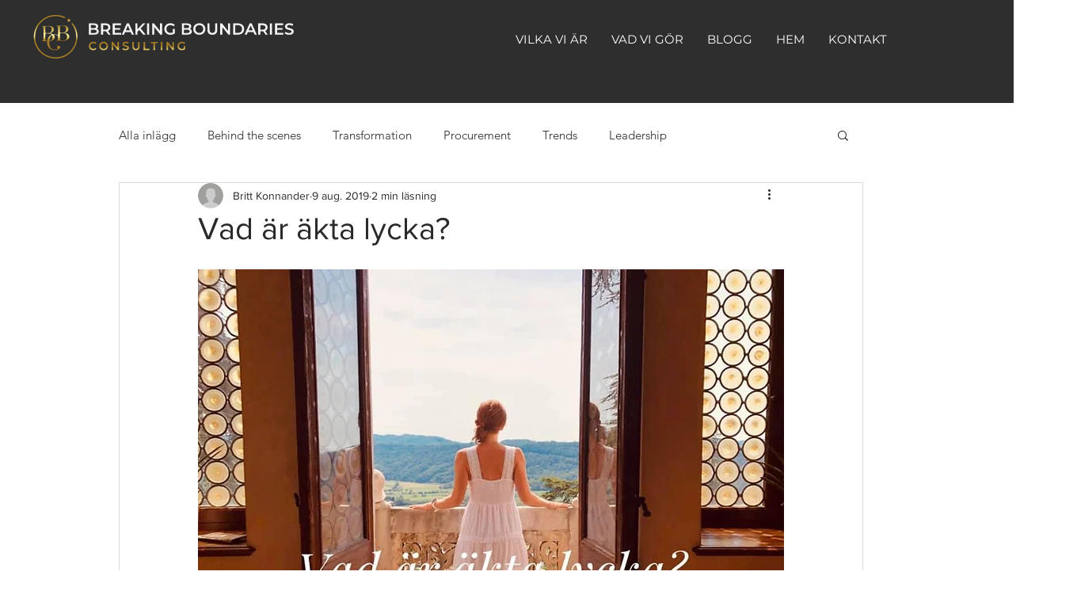

--- FILE ---
content_type: application/javascript
request_url: https://static.parastorage.com/services/communities-blog-ooi/1.3103.0/client-viewer/8596.chunk.min.js
body_size: 18349
content:
"use strict";(("undefined"!=typeof self?self:this).webpackJsonp__wix_communities_blog_ooi=("undefined"!=typeof self?self:this).webpackJsonp__wix_communities_blog_ooi||[]).push([[8596],{79650:()=>{},91303:()=>{},21782:(e,t,n)=>{n.d(t,{k:()=>E});var o=n(17054),r=n(4452),i=n(60751),a=n(81340),l=n(65606),s=n(53805),d="eqTR9",c="JfUOL";var u={rule:e=>!!e.textData?.decorations?.some((({type:e})=>e===a.g.ANCHOR)),decorate:({element:e,node:t})=>{const n=t.textData?.decorations?.find((({type:e})=>e===a.g.ANCHOR));return((e,t)=>{const{anchor:n}=e.anchorData;return i.createElement("a",{key:`anchor-${t?.key}`,target:"_self",href:`#viewer-${n}`,className:r(d,c),onClick:e=>{e.stopPropagation(),e.preventDefault();const t=`viewer-${n}`,o=document.getElementById(t);(0,l.J)(t),o&&(0,l.P)(o)},"data-hook":s.xe},t)})(n,e)},priority:1e3},p=n(98992),m=n(53474),_=n(63095);const g=[{rule:e=>!!e.textData?.decorations?.some((({type:e})=>e===a.g.LINK)),decorate:({element:e,node:t,context:n})=>{const o=t.textData?.decorations?.find((({type:e})=>e===a.g.LINK));return((e,t,n,o)=>{const{baseUrl:l}=(0,i.useContext)(p.u),u=t.linkData?.link,g=u?.target||n.anchorTarget,E=u?.rel||{},h=["noopener",E.nofollow?"nofollow":null,E.sponsored?"sponsored":null,E.ugc?"ugc":null,E.noreferrer?"noreferrer":null].filter(Boolean).join(" ");return i.createElement("a",{key:`link=${e.key}`,target:`_${g?.toLowerCase?.()}`,href:u?(0,m.L)(u,l):void 0,rel:h,className:r(d,c),"data-hook":s.mF,onClick:()=>n.helpers.onViewerAction?.(_.y,"Click","",o.id,{type:a.A.TEXT,textData:o.textData})},e)})(e,o,n,t)},priority:1e3},u],E=e=>({config:{...o.z.config,...e},type:_.y,nodeViewDecorators:g})},91186:(e,t,n)=>{n.d(t,{Q:()=>d,L:()=>c});var o=n(60751),r=n(81340),i=n(85714);const a={[i.h]:"color",[i.y]:"backgroundColor"},l=(e,t,n)=>{const r=(e,t)=>((e,t)=>n.config?.[e]?.styleSelectionPredicate?.(t))(e,t)?((e,t)=>n.config?.[e]?.customStyleFn(t))(e,t):{[a[e]]:t},{foreground:l,background:s}=t?.colorData||{};return o.createElement("span",{key:`color-${e.key}`,style:{...r(i.h,l),...r(i.y,s),textDecoration:"inherit"}},e)};var s={rule:e=>!!e.textData?.decorations?.some((({type:e})=>e===r.g.COLOR)),decorate:({element:e,node:t,context:n})=>{const o=t.textData?.decorations?.find((({type:e})=>e===r.g.COLOR));return l(e,o,n)}};const d=(e={})=>({config:e,type:i.h,nodeViewDecorators:[s]}),c=(e={})=>({config:e,type:i.y})},47730:(e,t,n)=>{n.d(t,{A:()=>i});var o=n(88538),r="5ca74ac6";(()=>{var e='.ECDHM,.bYSW9{cursor:pointer;height:14px;margin:0;padding:0;pointer-events:auto;position:relative;width:100%}.ECDHM:not(.Z7bgN):hover .A1HdA,.bYSW9:not(.Z7bgN):hover .A1HdA{opacity:1}.Z7bgN.ECDHM,.bYSW9.Z7bgN{cursor:auto;height:0;pointer-events:none}.ECDHM{cursor:none;pointer-events:none}.ZjJpP .A1HdA{opacity:1}.A1HdA{height:2px;opacity:0;top:50%;transform:translateY(-50%);transition:opacity .2s ease;z-index:1000000}.A1HdA,.A1HdA:after,.A1HdA:before{background-color:var(--ricos-action-color,#116dff);position:absolute;width:100%}.A1HdA:after,.A1HdA:before{content:"";height:3px;left:0;opacity:.3}.A1HdA:before{top:-3px}.A1HdA:after{bottom:-3px}.UeWz8{background:var(--wds-tooltip-background-fill,var(--wsr-color-D10,#000624));border-radius:var(--wds-tooltip-border-radius,8px);box-shadow:var(--wds-shadow-surface-overlay-dark,var(--wsr-shadow30,0 6px 6px 0 rgba(22,45,61,.06),0 0 18px 0 rgba(22,45,61,.12)));color:var(--wds-tooltip-text-fill,var(--wsr-color-D80,#fff));font-family:var(--wds-font-family-default,var(--wsr-font-family,Madefor,"Helvetica Neue",Helvetica,Arial,"\\30E1\\30A4\\30EA\\30AA","meiryo","\\30D2\\30E9\\30AE\\30CE\\89D2\\30B4 pro w3","hiragino kaku gothic pro",sans-serif));font-size:var(--wds-font-size-body-tiny,var(--wsr-text-font-size-tiny,12px));font-weight:var(--wds-font-weight-regular,var(--wsr-font-weight-regular,400));letter-spacing:var(--wds-font-letter-spacing-0,unset);line-height:var(--wds-font-line-height-body-tiny,var(--wsr-text-line-height-tiny,15px));padding:var(--wds-tooltip-padding-vertical-small,8px) var(--wds-tooltip-padding-horizontal-small,12px) var(--wds-tooltip-padding-vertical-small,7px);position:absolute;word-wrap:break-word;border:none;max-width:180px;opacity:0;pointer-events:none;transform:translateX(-50%) translateY(-100%) scale(.8);transition:opacity .15s ease-out,transform .15s ease-out;word-break:break-word;z-index:1000000}._2rrHX{display:none}@supports not (contain:inline-size){@media only screen and (max-width:480px){._2rrHX{display:block}}}@container (width < 480px){._2rrHX{display:block}}';if(!(void 0!==o&&o.env,"undefined"==typeof document||document.querySelector('style[data-ricos-style-hash="'+r+'"]'))){var t=document.head||document.getElementsByTagName("head")[0],n=document.createElement("style");n.setAttribute("data-ricos-style-hash",r),n.type="text/css",t.appendChild(n),n.styleSheet?n.styleSheet.cssText=e:n.appendChild(document.createTextNode(e))}})();var i={gapSpacerContainer:"bYSW9",gapSpacerViewer:"ECDHM",collapsed:"Z7bgN",gapSpacerLine:"A1HdA",gapSpacerFocused:"ZjJpP",gapSpacerTooltip:"UeWz8",betweenFloated:"_2rrHX"}},73920:(e,t,n)=>{n.d(t,{FJ:()=>d,GN:()=>c,HI:()=>p});var o=n(40022),r=n(81340),i=n(54757),a=n(27598);const l=[o.XN,o.A4,o.c7,r.A.IMAGE,r.A.VIDEO,r.A.GALLERY,r.A.DIVIDER,r.A.HTML,r.A.EMBED,r.A.FILE,r.A.GIF,r.A.AUDIO,r.A.POLL,r.A.BUTTON,r.A.ORDERED_LIST,r.A.BULLETED_LIST,r.A.LIST_ITEM,r.A.LINK_PREVIEW,r.A.APP_EMBED,r.A.CODE_BLOCK,r.A.BLOCKQUOTE,r.A.TABLE,r.A.TABLE_CELL,r.A.LAYOUT,r.A.LAYOUT_CELL,r.A.COLLAPSIBLE_LIST,r.A.COLLAPSIBLE_ITEM_BODY,r.A.SHAPE],s=[[r.A.LAYOUT,r.A.LAYOUT]],d=e=>l.includes(e),c=(e,t,n)=>!(e&&t||n===r.A.LIST_ITEM)||s.some((([n,o])=>n===e&&o===t)),u=e=>{if(!e)return!1;const t=(e=>"attrs"in e&&e.attrs?e.type.name===a.A.FIGURE?e.firstChild?.attrs?.containerData:e.attrs.containerData:"type"in e&&"id"in e?(0,i.mx)(e):null)(e);return(t?.textWrap??!0)&&("LEFT"===t?.alignment||"RIGHT"===t?.alignment)},p=(e,t)=>u(e)&&u(t)},23825:(e,t,n)=>{n.d(t,{z:()=>r});var o=n(19225);const r=e=>{const t=e.reduce(((e,t)=>e+t),0),n=e.every((e=>e>=o.RL));if(t===o.ZS&&n)return e;let r=o.ZS-t;const i=e.filter((e=>0===e)),a=t<=o.ZS&&r/i.length>=o.RL,l=Math.floor(o.ZS/e.length);return e.map(((t,n)=>{let o=l;return a&&(t?o=t:n===e.length-1?o=r:(o=l,r-=l)),o}))}},19225:(e,t,n)=>{n.d(t,{K$:()=>a,Lg:()=>i,RL:()=>r,ZS:()=>o,fX:()=>l});const o=12,r=1,i=6,a={backgroundColor:null,backgroundImage:null,borderColor:null,borderWidth:0,borderRadius:0,backdropColor:null,backdropImage:null,backdropPaddingTop:0,backdropPaddingBottom:0,gap:20,cellPadding:[18,0,18,0],cellVerticalAlignment:"TOP",responsivenessBehaviour:"STACK",responsivenessBreakpoint:440,designTarget:"LAYOUT"},l=(e,t)=>e&&0!==e.length?1===e.length?[e[0],e[0],e[0],e[0]]:2===e.length?[e[0],e[1],e[0],e[1]]:3===e.length?[e[0],e[1],e[2],e[1]]:e:t},28809:(e,t,n)=>{n.d(t,{C:()=>i,P:()=>r});var o=n(60751);const r=o.createContext(null),i=({textAlignment:e,children:t})=>{const n=(0,o.useMemo)((()=>({textAlignment:e})),[e]);return o.createElement(r.Provider,{value:n},t)}},36185:(e,t,n)=>{n.d(t,{Em:()=>a,er:()=>r,pB:()=>i});var o=n(60751);const r=o.createContext(null),i=({parentNode:e,parentIndex:t,children:n})=>o.createElement(r.Provider,{value:{parentNode:e,parentIndex:t}},n);function a(e){return function(t){return o.createElement(r.Consumer,{key:Math.random().toString().slice(2,9)},(({parentNode:n,parentIndex:r})=>o.createElement(e,{...t,parentNode:n,parentIndex:r})))}}},98992:(e,t,n)=>{n.d(t,{T:()=>i,u:()=>r});var o=n(60751);const r=o.createContext(null),i=({contextualData:{anchorTarget:e,relValue:t,plugins:n,config:i,helpers:a,disabled:l,seoMode:s,iframeSandboxDomain:d,disableRightClick:c,customAnchorScroll:u,textAlignment:p,onNodeClick:m,jsdomMode:_,baseUrl:g,isPrint:E},children:h})=>o.createElement(r.Provider,{value:{anchorTarget:e,relValue:t,plugins:n,config:i,helpers:a,disabled:l,seoMode:s,iframeSandboxDomain:d,disableRightClick:c,customAnchorScroll:u,textAlignment:p,onNodeClick:m,jsdomMode:_,baseUrl:g,isPrint:E}},h)},49363:(e,t,n)=>{n.d(t,{T:()=>i});const o={fontWeight:"normal",fontStyle:"normal",lineHeight:"1.5"},r={bgColor:"#ffffff",textColor:"#000000"},i={desktop:{customStyles:{p:{...o,fontSize:"16px"},h1:{...o,fontSize:"40px"},h2:{...o,fontSize:"28px"},h3:{...o,fontSize:"24px"},h4:{...o,fontSize:"20px"},h5:{...o,fontSize:"18px"},h6:{...o,fontSize:"16px"},quote:{lineHeight:"1.5",fontSize:"18px"},codeBlock:{lineHeight:"1.5"}},palette:r},mobile:{customStyles:{p:{...o,fontSize:"14px"},h1:{...o,fontSize:"32px"},h2:{...o,fontSize:"24px"},h3:{...o,fontSize:"20px"},h4:{...o,fontSize:"20px"},h5:{...o,fontSize:"16px"},h6:{...o,fontSize:"14px"},quote:{lineHeight:"1.5",fontSize:"18px"},codeBlock:{lineHeight:"1.5"}},palette:r}}},38475:(e,t,n)=>{n.d(t,{L:()=>c,j:()=>d});var o=n(16252),r=n(18157),i=n(12152),a=n(637),l=n(29840),s=n(6162);const d=(e,t)=>{const n=r.y.fromDocumentStyle(t).toTheme(),d=o.merge({},e,n),{palette:c,paletteConfig:u,typography:p,customStyles:m,nativeStyle:_}=d,{paletteVarsObject:g}=(0,a.A)(c,u),E={...g,...(0,l.A)(p),...(0,i.A)({customStyles:m,nativeStyle:_}),...{"breakout-normal-padding-start":e?.breakout?.normalPadding.start??"0","breakout-normal-padding-end":e?.breakout?.normalPadding.end??"0","breakout-full-width-padding-start":e?.breakout?.fullWidthPadding?.start??"0","breakout-full-width-padding-end":e?.breakout?.fullWidthPadding?.end??"0"}};return(0,s.buildCssVarsObj)(E)},c=e=>{const{palette:t,paletteConfig:n,settingsStyles:o,customStyles:r={}}=e,{paletteVarsObject:l}=(0,a.A)(t,{settingsActionColor:n?.settingsActionColor}),d=(0,i.A)({customStyles:{staticToolbar:r?.staticToolbar},settingsStyles:o});return(0,s.buildCssVarsObj)({settingsActionColor:l.settingsActionColor,settingsActionColorTuple:l.settingsActionColorTuple,...d})}},86544:(e,t,n)=>{n.d(t,{y:()=>a});const o=1e5,r=5e3,i={TOOLBAR:100,POPUP:200,DRAWER:300,DIALOG:300,TOOLTIP:400,NOTIFICATION:500};class a{constructor(e,t){this.baseZIndex=e?o:r,this.settingsStyles=t}layerToCssVar(e){if(this.settingsStyles&&this.settingsStyles?.modals)return`--ricos-settings-modals-${e.toLowerCase()}-z-index`}getZIndex(e){const t=this.baseZIndex+i[e],n=this.layerToCssVar(e);return void 0!==n?`var(${n}, ${t})`:t}}},65606:(e,t,n)=>{n.d(t,{J:()=>a,P:()=>o});const o=e=>{const t=i(),n=document.querySelector('[id="WIX_ADS"]')?.clientHeight||0,o=document.querySelector('[data-hook="mobile-toolbar"]')?.clientHeight||document.querySelector('[data-hook="ricos-editor-toolbars"]')?.clientHeight||0;r(e,t+n+o)},r=(e,t)=>{const{paddingTop:n,marginTop:o}=e.style;e.style.marginTop=`-${t}px`,e.style.paddingTop=`${t}px`,e.scrollIntoView({behavior:"smooth"}),e.style.marginTop=o,e.style.paddingTop=n},i=()=>{const e=document.querySelector('[id="SITE_HEADER"]');if(!e)return 0;const t=getComputedStyle(e).getPropertyValue("position");return"fixed"===t||"sticky"===t?e.clientHeight:0},a=e=>{const t=new URL(window.location.href);t.hash=e,history.pushState({},"",t.href)}},47435:(e,t,n)=>{n.d(t,{t:()=>i});var o=n(54728);const r={[o.AS.BULLETED_LIST]:["disc","circle","square"],[o.AS.ORDERED_LIST]:["decimal","lower-latin","lower-roman"]};function i(e,t){const n=r[t];return n?n[e%n.length]:""}},33395:(e,t,n)=>{n.d(t,{p:()=>r});var o=n(64661);function r(e){return e<0?0:e>o.ll?o.ll:e}},19625:(e,t,n)=>{n.d(t,{i:()=>m});var o=n(16252),r=n(40022),i=n(2873);const a=e=>{const t=(({type:e})=>r.fC[e])(e);return t&&t in e?e[t]:void 0};var l=n(81340);const s=e=>o.countBy(e,(e=>e.type)),d={[l.A.DIVIDER]:r.n6,[l.A.IMAGE]:r.V5,[l.A.GALLERY]:r.EU,[l.A.GIF]:r.Dr,[l.A.HTML]:r.dk,[l.A.VIDEO]:r.pE,[l.A.FILE]:r.gg,[l.A.POLL]:r.N,[l.A.COLLAPSIBLE_LIST]:r.vT,[l.A.TABLE]:r._U,[l.A.EMBED]:r.$I,[l.A.LINK_PREVIEW]:r.$I,[l.A.APP_EMBED]:r.Rx,[l.A.AUDIO]:r.W5,[l.A.BUTTON]:r.D8,[l.A.CODE_BLOCK]:r.nk,[l.A.BLOCKQUOTE]:r.kq},c={1:"header-one",2:"header-two",3:"header-three",4:"header-four",5:"header-five",6:"header-six"},u={[l.g.MENTION]:r.iZ,[l.g.LINK]:r.y1,[l.g.ANCHOR]:r.Dv},p=/\u00a9|\u00ae|[\u2000-\u3300]|\ud83c[\ud000-\udfff]|\ud83d[\ud000-\udfff]|\ud83e[\ud000-\udfff]/g;function m(e){const{nodes:t}=e,n=(0,i.o)(t??[]).filter((e=>![l.A.PARAGRAPH,l.A.TEXT,l.A.UNRECOGNIZED,l.A.COLLAPSIBLE_ITEM,l.A.COLLAPSIBLE_ITEM_BODY,l.A.COLLAPSIBLE_ITEM_TITLE,l.A.TABLE_CELL,l.A.TABLE_ROW].includes(e.type))).map((e=>{const{type:t}=e,n=a(e),o={},r=d[t]||t===l.A.HEADING&&c[n?.level];return r&&(o.type=r,n&&(o.data=n)),o})).filter((e=>!!e.type)).get(),o=(0,i.o)(t??[]).filter((e=>!!e.textData?.decorations?.some((e=>[l.g.ANCHOR,l.g.LINK,l.g.MENTION].includes(e.type))))).map((e=>{const t=e.textData?.decorations?.find((e=>u[e.type])),n={},o=t?.type&&u[t.type];return o&&(n.type=o,t&&(n.data=a(e))),n})).filter((e=>!!e.type)).get(),m=(0,i.o)(t??[]).map((({textData:e})=>e?.text||"")).get().reduce(((e,t)=>e+(t.match(p)||[]).length),0);return{pluginsCount:{...s(n),...s(o),[r.m5]:m},pluginsDetails:[...n,...o]}}},17932:(e,t,n)=>{n.d(t,{y:()=>r});const o=["ae","ar","arc","bcc","bqi","ckb","dv","fa","glk","he","ku","mzn","nqo","pnb","ps","sd","ug","ur","yi"],r=e=>(e=>!!e&&o.includes(e.split("-|_")[0].toLowerCase()))(e)?"rtl":"ltr"},59484:(e,t,n)=>{n.d(t,{L:()=>o});const o=n(60751).lazy((()=>Promise.all([n.e(4195),n.e(4402),n.e(4551),n.e(857)]).then(n.bind(n,11383))))},75035:(e,t,n)=>{n.d(t,{A:()=>o});var o=function(e,t,o){var r=null,i=function(i){i.metaKey&&i.shiftKey&&i.altKey&&!r&&(r=function(e){2===e.detail&&(t(),o&&"undefined"!=typeof window&&Promise.all([n.e(4195),n.e(7599),n.e(4551),n.e(9324)]).then(n.bind(n,20211)).then((function(e){(0,e.applyDevTools)(o.view,{})}),(function(e){console.error("Failed to load prosemirror-dev-tools",e)})))},null==e||e.addEventListener("click",r,{capture:!0}))},a=function(t){t.metaKey&&t.shiftKey&&t.altKey||r&&(null==e||e.removeEventListener("click",r),r=null)};return document.addEventListener("keydown",i),document.addEventListener("keyup",a),function(){document.removeEventListener("keydown",i),document.removeEventListener("keyup",a),r&&(null==e||e.removeEventListener("click",r))}}},83524:(e,t,n)=>{n.d(t,{P:()=>Nn});var o=n(60751),r=n(43866),i=n(75035),a=n(33610),l=n(59484),s=n(19625),d=n(90717),c=n(16252),u=n(40022),p=n(79618),m=n(48708);const _=e=>"config"in e;var g=n(76473),E=n(33867),h=n(69376),b=n(99415);const y=(0,E.w3)({config:(0,h.JI)((0,b.HV)()),typeMappers:(0,g.JI)(),nodeViewDecorators:(0,g.JI)(),nodeViewRenderers:(0,h.JI)((0,b.HV)())}),f=({config:e={},typeMappers:t=[],nodeViewRenderers:n,nodeViewDecorators:o})=>({config:e,typeMappers:t,nodeViewRenderers:n,nodeViewDecorators:o}),v=()=>e=>{const t={config:{[e.type]:e.config},typeMappers:[],nodeViewRenderers:{},nodeViewDecorators:[]};return e.nodeViewRenderers?t.nodeViewRenderers=e.nodeViewRenderers:e.typeMapper&&(t.typeMappers=[e.typeMapper]),t.nodeViewDecorators=e.nodeViewDecorators?e.nodeViewDecorators:[],t},x=e=>t=>c.merge({},t,e);const V=(e,...t)=>!e||e.some((e=>"function"!=typeof e))?(console.warn(`${e} is expected to be a function array`),{}):e.reduce(((e,n)=>Object.assign(e,n(...t))),{});function A({_rcProps:e,isMobile:t,addAnchors:n,onError:o,mediaSettings:r={},linkSettings:i={},generalLinkSettings:a,textAlignment:l,experiments:s,iframeSandboxDomain:u,theme:h,plugins:b=[],content:A,viewerProps:w,onNodeClick:T,debugMode:k,jsdomMode:L,baseUrl:B}){const D=function({plugins:e=[],viewerProps:t}){return(0,d.Fs)(e,(0,g.Tj)(v()),(0,E.AU)(y),x(f(t)))}({plugins:b?.filter(_),viewerProps:w}),{pauseMedia:S,disableRightClick:C}=r,{customAnchorScroll:I}=i;let{anchorTarget:P="_blank",relValue:M,rel:U}=i;M&&(console.warn("relValue is deprecated, Please use rel prop instead."),U=(0,p.C4)(M)||U);const{target:R,...O}=a?.initialLinkOptions||{};P=R||P,U={...U,...O},M=(0,p.kb)(U);const N={addAnchors:n,isMobile:t,config:{uiSettings:{disableDownload:r?.disableDownload||C}},content:A,onError:o,helpers:{},disabled:S,anchorTarget:P,relValue:M,customAnchorScroll:I,textAlignment:l,experiments:s,iframeSandboxDomain:u,theme:h,onNodeClick:T,jsdomMode:L,baseUrl:B},F=(0,d.Fs)(c.merge({locale:"en",config:{}},D,e,N,w),(H=()=>A?.metadata?.id,({helpers:e={},...t})=>({...t,helpers:{...e,onViewerLoaded:t=>e.onViewerLoaded?.({...t,version:m.c,contentId:H()}),onViewerAction:(t,n,o,r,i)=>e.onViewerAction?.(t,n,o,r||H(),i)}})));var H;return{...F,debugMode:k,plugins:b,typeMappers:V(F.typeMappers||[])}}var w=n(50129),T=n(77063);const k=(0,d.L3)((e=>Array.isArray(e)?{id:"root",type:"UNRECOGNIZED",nodes:e}:e),(0,T.N)((e=>Array.isArray(e.nodes)?e.nodes:[])));var L=n(54728);const B=()=>Promise.all([n.e(4419),n.e(957),n.e(9421),n.e(8160)]).then(n.bind(n,69946)),D=o.lazy(B),S=e=>{const{children:t,isMobile:n,fullscreenProps:r,content:i}=e,[a,l]=o.useState({type:"closed"}),s=o.useMemo((()=>i?C(i):{images:[],imageMap:{}}),[e.content]);return o.createElement(o.Fragment,null,t({config:(e=>{const t=(e,t=0)=>{l({type:"open",activeIndex:s?s.imageMap[e]+t:0})},n={...e},o=e["wix-draft-plugin-image"],r=e["wix-draft-plugin-gallery"];return o&&!o.onExpand&&(n["wix-draft-plugin-image"]={...o,onExpand:t}),r&&!r.onExpand&&(n["wix-draft-plugin-gallery"]={...r,onExpand:t}),n})(e.config),onHover:()=>B()}),"open"===a.type&&o.createElement(o.Suspense,{fallback:o.createElement("div",null)},o.createElement(D,{images:s.images,onClose:()=>l({type:"closed"}),index:a.activeIndex,isMobile:n,...r,jsdomMode:e.jsdomMode,t:e.t})))},C=e=>{let t=0;return k(e.nodes).filter((e=>[L.AS.IMAGE,L.AS.GALLERY].includes(e.type))).get().reduce(((e,n)=>{const{images:o,imageMap:r}=e,i=I(n),a=t;return t+=i.length,{images:[...o,...i],imageMap:{...r,[n.id??""]:a}}}),{images:[],imageMap:{}})},I=e=>{switch(e.type){case L.AS.IMAGE:return e.imageData.image?.src&&!e.imageData?.disableExpand?[{image:{media:{...e.imageData.image}},disableDownload:e.imageData.disableDownload,altText:e.imageData.altText}]:[];case L.AS.GALLERY:return e.galleryData?.disableExpand?[]:e.galleryData.items.map((t=>({...t,disableDownload:e.galleryData.disableDownload})));default:return[]}};var P=n(4452),M=n(49363),U=n(38475),R=n(53611);const O="no-outline";class N extends o.Component{constructor(){super(...arguments),this.handleTabKeyUp=e=>{9===e.which&&document.body.classList.contains(O)&&document.body.classList.remove(O)},this.handleClick=()=>{document.body.classList.contains(O)||document.body.classList.add(O)},this.render=()=>null}componentDidMount(){document.body.classList.add(O),this.props.isMobile||(document.addEventListener("keyup",this.handleTabKeyUp),document.addEventListener("click",this.handleClick))}componentWillUnmount(){this.props.isMobile||(document.removeEventListener("keyup",this.handleTabKeyUp),document.removeEventListener("click",this.handleClick))}}var F=n(17932),H={fontElementMap:"ZlxmX",wrapper:"keIqh",pluginContainerMobile:"wDiMM",viewer:"mU3tk",android:"IU-lo",rootedTraversedContent:"_0-aF-",atomic:"WyP2e",toolbar:"fbltN",block:"FSj9x"},z={rtl:"PCD9h",ltr:"zJeK7"},$=n(81340);const j=o.memo((({anchorKey:e,type:t})=>o.createElement("div",{key:e,type:t,"data-hook":e}))),W=(e,t,n)=>{const r=(e=>[$.A.PARAGRAPH,$.A.HEADING,$.A.BLOCKQUOTE,$.A.CODE_BLOCK].includes(e.type)&&!e.nodes?.length)(e)?"empty-line":e.type.toLowerCase(),i=`${n}${t+1}`;return o.createElement(j,{key:i,type:r,anchorKey:i})};var K=({addAnchors:e,children:t})=>{if(e){const n=e&&(!0===e?"rcv-block":e),r=`${n}-first`,i=`${n}-last`;return o.createElement(o.Fragment,null,o.createElement(j,{type:"first",anchorKey:r}),(0,o.cloneElement)(o.Children.only(t),{addAnchorsPrefix:n}),o.createElement(j,{type:"last",anchorKey:i}))}return t},J=n(59743),Y=n(7095);const G=o.createContext(null),Z=({nodeViewDecorators:e,renderers:t,SpoilerViewerWrapper:n,children:r})=>o.createElement(G.Provider,{value:{nodeViewDecorators:e,renderers:t,SpoilerViewerWrapper:n}},r);var q=n(98992),X=n(28809);const Q=o.createContext(null),ee=({spoilerManager:e,children:t})=>o.createElement(Q.Provider,{value:{spoilerManager:e}},t),te=o.createContext(null),ne=({visibleIndentation:e,children:t})=>o.createElement(te.Provider,{value:{visibleIndentation:e}},t);var oe=n(36185);function re(e,t=0,n){const o=[],r={};return e.forEach(((e,i)=>{const a={node:e,index:i,depth:t,parent:n,children:[]},l=e.id||`${t}-${i}`;if(r[l]=a,e.nodes&&e.nodes.length>0){const{tree:n,map:o}=re(e.nodes,t+1,a);a.children=n,Object.assign(r,o)}o.push(a)})),{tree:o,map:r}}const ie=o.createContext(null),ae=({nodes:e,children:t})=>{const n=(0,o.useMemo)((()=>{const{map:t}=re(e);return t}),[e]);return o.createElement(ie.Provider,{value:{nodeTreeMap:n}},t)};var le=n(86544),se=n(26467);var de={rule:e=>!!e.textData?.decorations?.some((({type:e})=>e===$.g.BOLD)),decorate:({element:e,node:t})=>{const n=t.textData?.decorations?.find((({type:e})=>e===$.g.BOLD));return((e,t)=>{const{fontWeightValue:n}=e;return o.createElement("strong",{key:`bold-${t?.key}`,style:{fontWeight:n||700}},t)})(n,e)}};const ce=e=>({rule:e=>!!e.textData?.decorations?.some((({type:e})=>e===$.g.FONT_SIZE)),decorate:({element:t,node:n})=>{const r=n.textData?.decorations?.find((({type:e})=>e===$.g.FONT_SIZE));return((e,t,n)=>{const{unit:r,value:i}=t.fontSizeData||{},a=n?.overrideInlineFontSize&&i?n.overrideInlineFontSize(i?.toString()??"",r):`${i}${r?r.toLowerCase():"px"}`;return o.createElement("span",{key:`fontsize-${e.key}`,style:{fontSize:a}},e)})(t,r,e)}});var ue={rule:e=>!!e.textData?.decorations?.some((({type:e})=>e===$.g.ITALIC)),decorate:({element:e,node:t})=>{const n=t.textData?.decorations?.find((({type:e})=>e===$.g.ITALIC));return((e,t)=>{const{italicData:n}=t,r=void 0===n||n;return o.createElement("em",{key:`italic-${e.key}`,style:{fontStyle:r?"italic":"normal"}},e)})(e,n)}};var pe={rule:e=>!!e.textData?.decorations?.some((({type:e})=>e===$.g.STRIKETHROUGH)),decorate:({element:e,node:t})=>{const n=t.textData?.decorations?.find((({type:e})=>e===$.g.STRIKETHROUGH));return((e,t)=>{const{strikethroughData:n}=t,r=void 0===n||n;return o.createElement("s",{key:`strikethrough-${e?.key}`,style:{textDecoration:r?"line-through":"none"}},e)})(e,n)}};var me={rule:e=>!!e.textData?.decorations?.some((({type:e})=>e===$.g.SUBSCRIPT)),decorate:({element:e,node:t})=>{const n=t.textData?.decorations?.find((({type:e})=>e===$.g.SUBSCRIPT));return((e,t)=>{const{subscriptData:n}=t;return void 0===n||n?o.createElement("sub",{key:`subscript-${e?.key}`},e):e})(e,n)}};var _e={rule:e=>!!e.textData?.decorations?.some((({type:e})=>e===$.g.SUPERSCRIPT)),decorate:({element:e,node:t})=>{const n=t.textData?.decorations?.find((({type:e})=>e===$.g.SUPERSCRIPT));return((e,t)=>{const{superscriptData:n}=t;return void 0===n||n?o.createElement("sup",{key:`superscript-${e?.key}`},e):e})(e,n)}};var ge={rule:e=>!!e.textData?.decorations?.some((({type:e})=>e===$.g.UNDERLINE)),decorate:({element:e,node:t})=>{const n=t.textData?.decorations?.find((({type:e})=>e===$.g.UNDERLINE));return((e,t)=>{const{underlineData:n}=t,r=void 0===n||n;return o.createElement("u",{key:e.key,style:{textDecoration:r?"underline":"none"}},e)})(e,n)},priority:2};const Ee=e=>{const t=e?.find((e=>"fontSize"===e.type));return[de,ue,ge,ce(t),pe,me,_e]},he={rule:()=>!0,decorate:({node:e,element:t,isRoot:n,context:r})=>{if(!n)return o.createElement(o.Fragment,null,t);const i=r.theme.breakout;if(!i)return o.createElement(o.Fragment,null,t);const a=i.rule({node:e});return o.createElement("div",{"data-breakout":a},t)}},be=class e{constructor(t,n){this.decorators=[],this.textualDecorators=[],this.decorators=t.filter((e=>!e.isText)).sort(e.sort).reverse(),this.textualDecorators=t.filter((e=>e.isText)),this.context=n}static sort(t,n){const o=t.priority??e.defaultPriority,r=n.priority??e.defaultPriority;return o>r?-1:o<r?1:0}static of(t,n){return new e(t,n)}getDecorators(){return this.decorators}merge(t){return e.of([...this.decorators,...t.getDecorators()],this.context)}apply(e,t,n){return this.decorators.reduce(((e,o)=>o.rule(t)?o.decorate({node:t,context:this.context,element:e,isRoot:n}):e),e)}applyTextual(e){const t=this.textualDecorators.find((t=>t.rule(e)));return t?.decorate({node:e,context:this.context,isRoot:!1})}};be.defaultPriority=100;var ye=be,fe=n(37034),ve={indentZero:"X7MWW",indentOne:"bR-9w",indentTwo:"ETZQ-",indentThree:"Cz3SA",indentFour:"fXHab",indentFive:"Uqscn",indentSix:"Otjeg"};var xe=({nodeId:e,children:t})=>o.cloneElement(o.Children.only(t),{id:`viewer-${e}`});const Ve=({className:e="paywall",index:t=3},n)=>n<t&&e,Ae=e=>"object"==typeof e&&"object"==typeof e?.paywall;var we=n(87573);const Te={0:"indentZero",1:"indentOne",2:"indentTwo",3:"indentThree",4:"indentFour",5:"indentFive",6:"indentSix"},ke={[we.gL.LEFT]:"left",[we.gL.CENTER]:"center",[we.gL.RIGHT]:"right",[we.gL.JUSTIFY]:"flex-start"};var Le={fontElementMap:"nLj5p",quoteContainer:"_1jXPn",quote:"goqeH"};const Be=({node:e,nodeIndex:t,RicosNodesRenderer:n})=>{const{seoMode:r}=(0,o.useContext)(q.u),{parentNode:i}=(0,o.useContext)(oe.er),{indentation:a=0}=e.blockquoteData||{},l=e.nodes?.[0],s=`${l?.type?.toLowerCase()}Data`,{textAlignment:d}=l?.[s]?.textStyle||{},c=P(Le.quote,a>0&&ve[Te[a]],!i&&Ae(r)&&Ve(r?.paywall||{},t)),u=Le.child;return o.createElement(xe,{nodeId:e.id},o.createElement("div",{className:Le.quoteContainer,style:{justifyContent:ke[d]},dir:(0,fe.J)(e.nodes?.[0]?.nodes?.[0]?.textData?.text)||"ltr"},o.createElement("blockquote",{className:c,style:e.style},o.createElement("span",{className:u},o.createElement(oe.pB,{parentNode:e,parentIndex:t},o.createElement(n,{nodes:e.nodes??[]}))))))};var De=({node:e,...t})=>o.createElement(Be,{key:e.id,node:e,...t}),Se=n(46636),Ce={alignLeft:"sKoBt",textWrapNowrap:"M5UE7",alignRight:"CzPtf",alignCenter:"hBvcx",sizeFullWidth:"h5emj",renderedInTable:"-V7JT",sizeOriginal:"EDwNE",sizeContent:"CsR8X",sizeSmall:"_2oF4m",sizeSmallCenter:"_7eakB",flex:"Cor5L",LEFT:"P9Egv",CENTER:"RISpW",RIGHT:"TeH5F",AUTO:"Z7lok",JUSTIFY:"-N-bn"},Ie="QIATN LM15Q";const Pe=({node:e,nodeIndex:t,RicosNodesRenderer:n})=>{const{seoMode:r}=(0,o.useContext)(q.u),{textAlignment:i}=(0,o.useContext)(X.P),{parentNode:a}=(0,o.useContext)(oe.er),{textAlignment:l,lineHeight:s}=e.codeBlockData?.textStyle||{},d=P(Ie,Ce[l||i||we.gL.AUTO],!a&&Ae(r)&&Ve(r?.paywall||{},t)),c={...e.style,...s&&{lineHeight:(0,Se.Z)(s)}};return o.createElement(xe,{nodeId:e.id},o.createElement("pre",{className:d,style:c,dir:"auto"},o.createElement("span",{className:P(l===we.gL.JUSTIFY&&Ce[l])},o.createElement(oe.pB,{parentNode:e,parentIndex:t},o.createElement(n,{nodes:e.nodes??[]})))))};var Me=({node:e,...t})=>o.createElement(Pe,{key:e.id,node:e,...t});const Ue=o.createContext(null),Re=({directionHandled:e,children:t})=>{const n=(0,o.useMemo)((()=>({directionHandled:e})),[e]);return o.createElement(Ue.Provider,{value:n},t)};var Oe={fontElementMap:"Y1qNg",elementSpacing:"nAEMg",headerOne:"kBUkY nAEMg",headerTwo:"JP1W3 nAEMg",headerThree:"CwsM- nAEMg",headerFour:"PnQx4 nAEMg",headerFive:"ysyIP nAEMg",headerSix:"_5bVdr nAEMg",child:"-pTyw"};const Ne={1:"headerOne",2:"headerTwo",3:"headerThree",4:"headerFour",5:"headerFive",6:"headerSix"},Fe={1:"h1",2:"h2",3:"h3",4:"h4",5:"h5",6:"h6"},He=({node:e,nodeIndex:t,RicosNodesRenderer:n})=>{const{seoMode:r}=(0,o.useContext)(q.u),{textAlignment:i}=(0,o.useContext)(X.P),{parentNode:a}=(0,o.useContext)(oe.er),l=(0,o.useContext)(Ue),{level:s=0,textStyle:d,indentation:c=0}=e.headingData||{},{textAlignment:u,lineHeight:p}=d||{},m=P(Oe[Ne[s]??Ne[1]],Ce[u||i||we.gL.AUTO],ve[Te[c]],!a&&Ae(r)&&Ve(r?.paywall||{},t)),_=P(Oe.child,u===we.gL.JUSTIFY&&Ce[u]),g=Fe[s]??Fe[1],E=e.style?{...e.style}:{};p&&(E.lineHeight=(0,Se.Z)(p));const h=!e.nodes?.length,b=!h&&"\n"===e.nodes?.[e.nodes.length-1]?.textData?.text?.slice(-1),y=h?o.createElement("br",{role:"presentation"}):o.createElement(oe.pB,{parentNode:e,parentIndex:t},o.createElement(n,{key:`children-${e.id}`,nodes:e.nodes??[]}));return o.createElement(xe,{nodeId:e.id},o.createElement(g,{className:m,style:E,dir:l?"":"auto"},o.createElement("span",{className:_},y),b&&o.createElement("br",{role:"presentation"})))};var ze=({node:e,...t})=>o.createElement(He,{key:e.id,node:e,...t}),$e="ZJHFl",je="_5QNzJ",We="luQZO",Ke="_2id3w",Je="_2q59o",Ye="HO8jS";const Ge=({node:e,nodeIndex:t,RicosNodesRenderer:n})=>o.createElement("div",{className:Je},o.createElement(oe.pB,{parentNode:e,parentIndex:t},o.createElement(n,{key:`children-${e.id}`,nodes:e.nodes??[],shouldParagraphApplyTextStyle:!0})));var Ze=n(23825),qe=n(19225),Xe=n(20611);const Qe=e=>{const t=[];return e.nodes.forEach((e=>{"LAYOUT_CELL"===e.type&&t.push(e.layoutCellData?.colSpan??0)})),(0,Ze.z)(t).map((e=>`minmax(0, ${e}fr)`)).join(" ")},et=({node:e,nodeIndex:t,RicosNodesRenderer:n})=>{const{isMobile:r}=(0,o.useContext)(J.iB),i=o.useMemo((()=>{if("LAYOUT"!==e.type)return{};const t=e.layoutData,n=t?.backgroundImage?.media?.src?.url??(t?.backgroundImage?.media?.src?.id&&(0,Xe.A)({file_name:t?.backgroundImage?.media?.src.id},void 0,{requiredQuality:100,requiredWidth:Math.min(t?.backgroundImage?.media?.width??4e3,4e3),requiredHeight:Math.min(t?.backgroundImage?.media?.height??4e3,4e3)})),o=t?.backdropImage?.media?.src?.url??(t?.backdropImage?.media?.src?.id&&(0,Xe.A)({file_name:t?.backdropImage?.media?.src.id},void 0,{requiredQuality:100,requiredWidth:Math.min(t?.backdropImage?.media?.width??4e3,4e3),requiredHeight:Math.min(t?.backdropImage?.media?.height??4e3,4e3)})),r=(0,qe.fX)(t?.cellPadding,[...qe.K$.cellPadding]),i=t?.cellVerticalAlignment??qe.K$.cellVerticalAlignment,a=t?.borderColor??qe.K$.borderColor,l=t?.borderWidth??qe.K$.borderWidth;return{...t?.containerData?.width?.custom?{"--ricos-internal-layout-width":`${t.containerData.width.custom}px`}:{},...t?.backgroundColor?{"--ricos-internal-layout-background-color":t.backgroundColor}:{},...t?.backgroundImage?{"--ricos-internal-layout-background-image-src":`url(${n})`,...t.backgroundImage.opacity?{"--ricos-internal-layout-background-image-opacity":`${t.backgroundImage.opacity}%`}:{},...t.backgroundImage.scaling?{"--ricos-internal-layout-background-image-scaling":t.backgroundImage.scaling.toLowerCase()}:{},...t.backgroundImage.position?{"--ricos-internal-layout-background-image-position":t.backgroundImage.position.toLowerCase().split("_").join(" ")}:{}}:{},...a?{"--ricos-internal-layout-border-color":a,"--ricos-internal-layout-border-width":`${l}px`}:{},...t?.borderRadius?{"--ricos-internal-layout-border-radius":`${t.borderRadius}px`}:{},...t?.backdropColor?{"--ricos-internal-layout-backdrop-color":t.backdropColor}:{},...t?.backdropImage?{"--ricos-internal-layout-backdrop-image-src":`url(${o})`,...t.backdropImage.opacity?{"--ricos-internal-layout-backdrop-image-opacity":`${t.backdropImage.opacity}%`}:{},...t.backdropImage.scaling?{"--ricos-internal-layout-backdrop-image-scaling":t.backdropImage.scaling.toLowerCase()}:{},...t.backdropImage.position?{"--ricos-internal-layout-backdrop-image-position":t.backdropImage.position.toLowerCase().split("_").join(" ")}:{}}:{},..."number"==typeof t?.gap?{"--ricos-internal-layout-gap":`${t.gap}px`}:{},...t?.backdropPaddingTop&&t.backdropPaddingTop>0?{"--ricos-internal-layout-backdrop-padding-top":`${t.backdropPaddingTop}px`}:{},...t?.backdropPaddingBottom&&t.backdropPaddingBottom>0?{"--ricos-internal-layout-backdrop-padding-bottom":`${t.backdropPaddingBottom}px`}:{},...r&&r.length>0?{"--ricos-internal-layout-cell-padding-top":`${r[0]}px`,"--ricos-internal-layout-cell-padding-right":`${r[1]??r[0]}px`,"--ricos-internal-layout-cell-padding-bottom":`${r[2]??r[0]}px`,"--ricos-internal-layout-cell-padding-left":`${r[3]??r[1]??r[0]}px`}:{},...i?{"--ricos-internal-layout-cell-vertical-alignment":"TOP"===i?"flex-start":"BOTTOM"===i?"flex-end":"center"}:{}}}),[e]),a=o.useMemo((()=>(e=>{const t={STACK:"stack",WRAP:"wrap"}[e.layoutData?.responsivenessBehaviour??qe.K$.responsivenessBehaviour],n=e.layoutData?.responsivenessBreakpoint&&!isNaN(e.layoutData?.responsivenessBreakpoint)?e.layoutData?.responsivenessBreakpoint:qe.K$.responsivenessBreakpoint,o=encodeURIComponent(`layout-${e.id}-${n}-${t}`),r="wrap"===t,i=`\n    [data-layout-scope=${o}].${je} {\n      --ricos-internal-layout-display: ${r?"flex":"grid"};\n      --ricos-internal-layout-justify-content: ${r?"center":"auto"};\n      --ricos-internal-layout-grid-template: grid-template-columns: minmax(0, 1fr);\n      --ricos-internal-layout-cell-min-width: ${r?`${Math.floor(n/e.nodes.length)}px`:"100%"};\n      --ricos-internal-layout-cell-height: ${r?"auto":"100%"};\n    }\n  `;return{scopeValue:o,content:`\n@supports not (contain: inline-size) {\n  @media only screen and (max-width: ${n}px) {\n    ${i}\n  }\n}\n\n@container (max-width: ${n}px) {\n  ${i}\n}\n`}})(e)),[e]);return o.createElement("div",{className:$e,style:i},o.createElement("style",{"data-layout-style":e.id},a.content),o.createElement("div",{"data-breakout":"normal"},o.createElement("div",{"data-layout-scope":a.scopeValue,className:P(je,{[Ye]:r,[We]:!e.layoutData?.designTarget||"LAYOUT"===e.layoutData?.designTarget,[Ke]:"CELL"===e.layoutData?.designTarget}),style:{"--ricos-internal-layout-column-template":Qe(e)}},o.createElement(oe.pB,{parentNode:e,parentIndex:t},o.createElement(n,{key:`children-${e.id}`,nodes:e.nodes??[]})))))};var tt="rww6e",nt="QrR6-",ot="BYjB0";const rt=({node:e,nodeIndex:t,RicosNodesRenderer:n})=>{const{textAlignment:r}=(0,o.useContext)(X.P),{visibleIndentation:i}=(0,o.useContext)(te),a=i?.indentation||0,l=e.bulletedListData?.offset||0,s=(i&&i?.nodeId!==e.id?1:0)+a+l,d=P(nt,Ce[r||we.gL.AUTO]);return o.createElement("ul",{className:d},o.createElement(ne,{visibleIndentation:{indentation:s,nodeId:e.id}},o.createElement(oe.pB,{parentNode:e,parentIndex:t},o.createElement(n,{nodes:e.nodes??[]}))))};var it=({node:e,...t})=>o.createElement(rt,{key:e.id,node:e,...t}),at=n(33395),lt=n(47435),st=n(64661);const dt=({node:e,nodeIndex:t,RicosNodesRenderer:n})=>{const{seoMode:r}=(0,o.useContext)(q.u),{parentIndex:i}=(0,o.useContext)(oe.er),{visibleIndentation:a}=(0,o.useContext)(te),l=e.nodes[0],s=`${l?.type?.toLowerCase()}Data`,{textAlignment:d}=l?.[s]?.textStyle||{},c=d&&d===we.gL.CENTER,{parentNode:u}=(0,o.useContext)(oe.er),p=a&&a?.nodeId===u?.id?(0,at.p)(a?.indentation):0,m=function(e,t){if(!e)return"1.5em";const n=`${e?.type?.slice(0,-5).toLowerCase()}ListData`,o=e[n]?.offset||0,r=t>st.ll?o-(t-st.ll):(0,at.p)(o);return e?2*(0,at.p)(r)+1.5+"em":""}(u,a?.indentation||0),_=u?(0,lt.t)(p,u.type):"",g=l?.type===$.A.HEADING&&l.headingData?.level,E=P(ot,Ae(r)&&Ve(r?.paywall||{},t+i)),h=l?.nodes?.[0]?.textData?.decorations?.find((e=>e.type===$.g.FONT_SIZE))?.fontSizeData?.value;return o.createElement("li",{dir:"auto","aria-level":p+1,className:E,style:{textAlign:d,fontSize:h,marginInlineStart:m,listStyleType:_},...g?{"data-heading-level":Ne[g]}:{},...c?{"data-list-style-position":"inside"}:{}},o.createElement(Re,{directionHandled:!0},o.createElement(oe.pB,{parentNode:e,parentIndex:t},o.createElement(n,{nodes:e.nodes??[],shouldParagraphApplyTextStyle:!0}))))};var ct=({node:e,...t})=>o.createElement(dt,{key:e.id,node:e,...t});const ut=({node:e,nodeIndex:t,RicosNodesRenderer:n})=>{const{textAlignment:r}=(0,o.useContext)(X.P),{visibleIndentation:i}=(0,o.useContext)(te),a=i?.indentation||0,l=e.orderedListData?.offset||0,s=(i&&i?.nodeId!==e.id?1:0)+a+l,d=P(tt,Ce[r||we.gL.AUTO]);return o.createElement("ol",{className:d,start:e.orderedListData?.start},o.createElement(ne,{visibleIndentation:{indentation:s,nodeId:e.id}},o.createElement(oe.pB,{parentNode:e,parentIndex:t},o.createElement(n,{nodes:e.nodes??[]}))))};var pt=({node:e,...t})=>o.createElement(ut,{key:e.id,node:e,...t}),mt="Rc39c HhrTy",_t="vMus0";const gt=({node:e,nodeIndex:t,RicosNodesRenderer:n,shouldParagraphApplyTextStyle:r})=>{const{seoMode:i}=(0,o.useContext)(q.u),{textAlignment:a}=(0,o.useContext)(X.P),{parentNode:l}=(0,o.useContext)(oe.er),s=(0,o.useContext)(Ue),{indentation:d=0}=e.paragraphData||{},{textAlignment:c,lineHeight:u}=e.paragraphData?.textStyle||{},p=c!==we.gL.AUTO&&c?c:a,m=P(r&&mt,Ce[p||we.gL.AUTO],ve[Te[d]],!l&&Ae(i)&&Ve(i?.paywall||{},t)),_=P(_t,c===we.gL.JUSTIFY&&Ce[c]),g=!e.nodes?.length,E=!g&&"\n"===e.nodes?.[e.nodes?.length-1]?.textData?.text?.slice(-1),h=g||!r?"div":"p",b={...e.style,...u&&{lineHeight:(0,Se.Z)(u)}},y=g?o.createElement("br",{role:"presentation"}):o.createElement(oe.pB,{parentNode:e,parentIndex:t},o.createElement(n,{key:`children-${e.id}`,nodes:e.nodes??[]}));return o.createElement(xe,{nodeId:e.id},o.createElement(h,{className:m,style:b,dir:s?"":"auto"},o.createElement("span",{className:_},y),E&&o.createElement("br",{role:"presentation"})))};var Et=({node:e,...t})=>o.createElement(gt,{key:e.id,node:e,...t});const ht=({node:e})=>{const{text:t}=e.textData||{},{nodeViewDecorators:n}=(0,o.useContext)(G);return t&&""!==t?o.createElement("span",null,n.applyTextual(e)||t):o.createElement("br",{role:"presentation"})};var bt=(0,oe.Em)((e=>{const{parentId:t,nodeIndex:n}=e,r=`${t}-text-node-${n}`;return o.createElement(ht,{key:r,...e})}));var yt={[$.A.PARAGRAPH]:Et,[$.A.TEXT]:bt,[$.A.BLOCKQUOTE]:De,[$.A.CODE_BLOCK]:Me,[$.A.HEADING]:ze,[$.A.BULLETED_LIST]:it,[$.A.ORDERED_LIST]:pt,[$.A.LIST_ITEM]:ct,[$.A.LAYOUT]:({node:e,...t})=>o.createElement(et,{key:e.id,node:e,...t}),[$.A.LAYOUT_CELL]:({node:e,...t})=>o.createElement(Ge,{key:e.id,node:e,...t})},ft=n(55011),vt=n(85639),xt=n(28893);const Vt=e=>"boolean"==typeof e.boolValue,At=e=>"string"==typeof e.stringValue,wt=e=>"number"==typeof e.numberValue,Tt=e=>c.isObject(e.listValue)&&Array.isArray(e.listValue?.values),kt=e=>c.isObject(e.structValue)&&c.isObject(e.structValue?.fields),Lt=e=>e.nullValue===xt.X.NULL_VALUE,Bt=h.JI((0,b.$1)()),Dt=([e,t])=>({[e]:t}),St=e=>(0,d.Fs)(e.fields,Object.entries,g.Tj(ft.wu(Ct,d.D_)),g.Tj(Dt),(0,E.KO)(Bt)),Ct=e=>(0,vt.jJ)(e,null,[[Vt,({boolValue:e})=>e],[wt,({numberValue:e})=>e],[At,({stringValue:e})=>e],[Lt,()=>null],[Tt,e=>It(e.listValue||{values:[]})],[kt,e=>St(e.structValue||{fields:{}})]]),It=e=>(0,d.Fs)(e.values,g.Tj(Ct));var Pt=n(54757),Mt={alignLeft:"lBSAK",textWrapNowrap:"_1pWd-",alignRight:"hRLq3",alignCenter:"J9Vi9",sizeFullWidth:"Ec38t",renderedInTable:"gQDLZ",sizeOriginal:"FMPAI",sizeContent:"mL-Fz",sizeSmall:"_0Vdej",sizeSmallCenter:"koyRM",flex:"_83aAL",atomic:"i5TUk",embed:"_4W85y",horizontalScrollbar:"_7GRpA",pluginContainerMobile:"Psv-M"};const Ut=e=>{const t=e?.alignment;if(!t)return"";const n=`align${c.upperFirst(t.toLowerCase())}`;return Mt[n]},Rt=e=>{const t=e?.width?.size;if(!t||"FULL_WIDTH"===t)return"";const n=`size${c.upperFirst(t.toLowerCase())}`;return Mt[n]},Ot=e=>e?.textWrap?"":Mt.textWrapNowrap;class Nt extends o.Component{constructor(e){super(e),this.state={hasError:!1}}static getDerivedStateFromError(e){return{hasError:!0}}render(){return this.state.hasError?null:this.props.children}}var Ft=n(3569);const Ht={[$.A.IMAGE]:(e,t)=>e?.image?.width&&t&&("number"==typeof e?.containerData?.width?.custom?e.containerData.width.custom:parseFloat(e?.containerData?.width?.custom||"0"))>150},zt=e=>e?.width?.size&&("CONTENT"===e.width.size||"FULL_WIDTH"===e.width?.size),$t={[$.A.IMAGE]:e=>zt(e.containerData)?"100%":`${e?.image?.width}px`,[$.A.GIF]:e=>zt(e.containerData)?"100%":`${e.width}px`,[$.A.SHAPE]:()=>`${Ft.ZR}px`},jt=({nodeType:e,componentData:t,nodeIndex:n,className:r,children:i})=>{const{containerData:a}=t,{seoMode:l}=(0,o.useContext)(q.u),{isMobile:s}=(0,o.useContext)(J.iB),{parentNode:d}=(0,o.useContext)(oe.er),c=Ht[e]?.(t,s),u=a?.width?.custom&&!c?`${isNaN(Number(a.width.custom))?a.width.custom:parseInt(a.width.custom)}px`:void 0,p=("ORIGINAL"===a?.width?.size||c)&&$t[e]?.(t),m=u||p,_=t&&m?{width:`min(100%, ${m})`}:void 0;return o.createElement("div",{className:P(r,!d&&Ae(l)&&Ve(l?.paywall||{},n)),style:_},i)};var Wt=n(53474),Kt=n(65606),Jt="LBfZl",Yt="Vxa2D";const Gt=({children:e,nodeType:t,link:n})=>{const{anchorTarget:r,baseUrl:i,customAnchorScroll:a}=(0,o.useContext)(q.u),{tabIndex:l}=(0,o.useContext)(J.iB);return n&&t!==$.A.BUTTON?o.createElement("a",{className:P(Yt,"has-custom-focus",{[Jt]:n}),tabIndex:l,href:n?(0,Wt.L)(n,i):void 0,target:n.target?`_${n.target.toLowerCase()}`:r,rel:n.rel&&(0,p.kb)(n.rel),onClick:n?.anchor?e=>{if(a)return a(e,n?.anchor);const t=`viewer-${n?.anchor}`,o=document.getElementById(t);o&&((0,Kt.J)(t),(0,Kt.P)(o))}:void 0},e):o.createElement(o.Fragment,null,e)},Zt=e=>void 0!==e,qt=(e={})=>({config:{spoiler:{enabled:!!e.spoiler?.enabled,description:e.spoiler?.description,buttonContent:e.spoiler?.buttonText}}}),Xt=({node:e,nodeIndex:t,customClassNames:n,withHorizontalScroll:r,children:i})=>{const{isMobile:a}=(0,o.useContext)(J.iB),{SpoilerViewerWrapper:l}=(0,o.useContext)(G),s=`${c.camelCase(e.type)}Data`,d=e[s]||{},{containerData:u,link:p}=d,{alignment:m,size:_,textWrap:g}=n||{},E=P({[Mt.pluginContainerMobile]:a,[Mt.horizontalScrollbar]:r},Zt(m)?m:(e=>Ut((0,Pt.mx)(e)))(e),Zt(_)?_:(e=>Rt((0,Pt.mx)(e)))(e),Zt(g)?g:(e=>Ot((0,Pt.mx)(e)))(e)),h=(0,o.useCallback)((n=>o.createElement(jt,{className:E,nodeType:e.type,componentData:d,nodeIndex:t},n)),[E,e.type,u?.width?.custom,u?.width?.size,u?.alignment,t]),b=(0,o.useCallback)((t=>l?o.createElement(l,{className:E,width:u?.width?.custom?parseInt(u.width.custom):void 0,type:e.type,componentData:qt(u)},t):t),[E,e.type,u?.width?.custom,u?.width?.size,u?.alignment,u?.spoiler?.enabled,u?.spoiler?.buttonText,u?.spoiler?.description]),y=(0,o.useCallback)((t=>o.createElement(Gt,{link:p,nodeType:e.type},t)),[e.type,p?.url,p?.target,p?.anchor,p?.rel?.nofollow,p?.rel?.noreferrer,p?.rel?.sponsored]);return"function"==typeof i?o.createElement(Qt,{node:e},i((0,o.useMemo)((()=>({ContainerElement:e=>h(e.children),SpoilerWrapper:e=>b(e.children),LinkWrapper:e=>y(e.children)})),[h,b,y]))):o.createElement(Qt,{node:e},y(b(h(i))))},Qt=({children:e,node:t})=>o.createElement(Nt,null,o.createElement(xe,{nodeId:t.id},o.createElement("div",{className:Mt.atomic},e))),en=({type:e,context:t,node:n,nodeIndex:r,children:i,pluginComponent:{component:a}})=>{const l=t.config?.[e]||{},s=n.externalData&&St(n.externalData)||{},d=(((u=(c=s).config||{}).width||u.alignment||u.textWrap)&&(["content","original","fullWidth","small"].includes(u.size)||["center","left","right"].includes(u.alignment))?(e=>({..."string"==typeof e.size?{width:{size:e.size.toUpperCase()}}:{},..."string"==typeof e.alignment?{alignment:e.alignment.toUpperCase()}:{},...void 0!==e.textWrap?{textWrap:"nowrap"!==e.textWrap}:{}}))(c.config):c.containerData)||{};var c,u;const p={type:e,componentData:s,settings:l,children:i,...t,blockKey:n.id},m={alignment:Ut(d),size:Rt(d),textWrap:Ot(d)};return o.createElement(Xt,{node:n,nodeIndex:r,customClassNames:m},o.createElement(a,{...p}))},tn=(e,t,n,r)=>{const i=Object.entries(t).reduce(((t,[n,i])=>{return n===$.A.EXTERNAL?{...t,...(a={pluginComponent:i,type:n,context:e,SpoilerViewerWrapper:r},{[$.A.EXTERNAL]:({node:e,nodeIndex:t})=>o.createElement(en,{key:e.id,node:e,nodeIndex:t,...a})})}:{...t};var a}),{});return{...i,...n}};class nn{constructor(){this.spoilers={},this.registerSpoiler=(e,t)=>{this.spoilers[e]||(this.spoilers[e]={isActive:!0,notifiers:[]}),this.spoilers[e].notifiers.push(t)},this.toggleSpoiler=e=>{this.spoilers[e].isActive=!this.spoilers[e].isActive,this.spoilers[e].notifiers.forEach((e=>e()))},this.isActive=e=>this.spoilers[e]?.isActive}}var on=n(73920),rn=n(47730);const an=({collapsed:e,betweenFloated:t})=>o.createElement("div",{"data-hook":"gap-spacer",className:P(rn.A.gapSpacerViewer,{[rn.A.collapsed]:e,[rn.A.betweenFloated]:t})}),ln=(e,t,n)=>{const r=e.id||`0-${t}`,i=n[r];if(!i||!sn(r,n))return[];const a=((e,t)=>{if(0===e.index)return;return e.parent?e.parent.children[e.index-1]:Object.values(t).filter((e=>0===e.depth)).find((t=>t.index===e.index-1))})(i,n),l=gn(a?.node.id,i.node.id,n),s=(0,on.HI)(a?.node,i.node);return[o.createElement(an,{key:`gap-spacer-${i.node?.id||i.index}`,collapsed:l,betweenFloated:s})]},sn=(e,t)=>{const n=t[e],o=n?.node;if(!n||!o||cn(o))return!1;if(n.parent&&pn(n))return!1;if(!n.parent){if(0===n.index)return(0,on.FJ)(o.type);const e=Object.values(t).filter((e=>0===e.depth)).find((e=>e.index===n.index-1));return!!e&&((0,on.FJ)(e.node.type)&&(0,on.FJ)(o.type))}return!(!mn(e,t)||!_n(e,t))},dn=(e,t)=>{const n=t[e],o=n?.node;return!(!n||!o||cn(o))&&(!un(o)&&((!n.parent||!pn(n))&&_n(e,t)))},cn=e=>e.type===$.A.TEXT,un=e=>[$.A.PARAGRAPH,$.A.HEADING,$.A.BLOCKQUOTE,$.A.CODE_BLOCK].includes(e.type),pn=e=>{const t=e.parent;return!!t&&(t.node.type===$.A.TABLE_ROW&&e.node.type===$.A.TABLE_CELL||(t.node.type===$.A.TABLE&&e.node.type===$.A.TABLE_ROW||(t.node.type===$.A.LAYOUT&&e.node.type===$.A.LAYOUT_CELL||(t.node.type===$.A.COLLAPSIBLE_LIST&&e.node.type===$.A.COLLAPSIBLE_ITEM||(t.node.type===$.A.COLLAPSIBLE_ITEM&&(e.node.type===$.A.COLLAPSIBLE_ITEM_TITLE||e.node.type===$.A.COLLAPSIBLE_ITEM_BODY)||((t.node.type===$.A.BULLETED_LIST||t.node.type===$.A.ORDERED_LIST)&&e.node.type===$.A.LIST_ITEM||t.node.type===$.A.LIST_ITEM&&(e.node.type===$.A.BULLETED_LIST||e.node.type===$.A.ORDERED_LIST)))))))},mn=(e,t)=>{const n=t[e];if(!n)return!1;if(0===n.depth){if(0===n.index)return(0,on.FJ)(n.node.type);const e=Object.values(t).filter((e=>0===e.depth)).find((e=>e.index===n.index-1));return!!e&&(0,on.FJ)(e.node.type)}if(un(n.node))return!1;for(let e=n.depth;e>=0;e--){let t=n;for(;t&&t.depth>e;)t=t.parent;if(!t||t.depth!==e)continue;const o=t.index,r=t.parent;if(0!==o){if(r&&r.children[o-1]){let e=r.children[o-1];for(;e.children.length>0;)e=e.children[e.children.length-1];if(0===e.children.length&&!cn(e.node))return(0,on.FJ)(e.node.type);if((0,on.FJ)(e.node.type))return!0;if(cn(e.node))return!1}}else if(r&&(0,on.FJ)(r.node.type))return!0}return!1},_n=(e,t)=>{const n=t[e];if(!n)return!1;let o=n;for(let e=n.depth;e>=0;e--){const t=o.parent,n=o.index+1;if(!t||n>=t.children.length){if(0===e)return(0,on.FJ)(o.node.type);if(t&&(0,on.FJ)(t.node.type))return!0;if(!t)break;o=t;continue}let r=t.children[n];for(;r.children.length>0;)r=r.children[0];if(0===r.children.length&&!cn(r.node))return(0,on.FJ)(r.node.type);if((0,on.FJ)(r.node.type))return!0;if(cn(r.node))return!1;if(!t)break;o=t}return!1},gn=(e,t,n)=>{const o=e?n[e]:void 0,r=t?n[t]:void 0,i=o?.parent||r?.parent;return(0,on.GN)(o?.node.type,r?.node.type,i?.node.type)},En=({node:e})=>null,hn=({node:e,index:t,isRoot:n,shouldParagraphApplyTextStyle:r})=>{const{renderers:i,nodeViewDecorators:a}=(0,o.useContext)(G),l=i[e.type];return l?a.apply(o.createElement(l,{node:e,key:e.id||t.toString(),RicosNodesRenderer:bn,isRoot:n,nodeIndex:t,NodeViewContainer:Xt,shouldParagraphApplyTextStyle:r}),e,!!n):(console.error(`RicosNodeDedcorated Error: no renderer passed for node type - ${e.type}`),o.createElement(En,{node:e}))},bn=({nodes:e,isRoot:t,shouldParagraphApplyTextStyle:n,addAnchorsPrefix:r})=>{const{nodeTreeMap:i}=(0,o.useContext)(ie);return o.createElement(o.Fragment,null,e.flatMap(((e,a)=>e?[...ln(e,a,i),o.createElement(hn,{isRoot:t,node:e,index:a,key:e.id||a.toString(),shouldParagraphApplyTextStyle:n}),...r?[W(e,a,r)]:[]]:(console.error(`RicosNodesRenderer Error: node is undefined at index ${a}`),[]))),((e,t)=>{if(0===e.length)return null;const n=e[e.length-1],r=n.id||"0-"+(e.length-1),i=t[r];if(!i||!dn(r,t))return null;const a=gn(n.id,void 0,t);return o.createElement(an,{key:`gap-spacer-${i.node?.id||i.index+1}`,collapsed:a})})(e,i))};var yn=bn;var fn=({content:e,context:t,typeMappers:n,nodeViewRenderers:r,nodeViewDecorators:i,SpoilerViewerWrapper:a,addAnchorsPrefix:l})=>{const s=(e.nodes??[]).filter(se.O),d=new nn,c=(0,o.useMemo)((()=>({...yt,...tn(t,n,r,a)})),[]),u=(0,o.useMemo)((()=>{const e=(n=t.plugins,[...Ee(n),he]);var n;return ye.of([...e,...i],t)}),[t]),p=(0,o.useMemo)((()=>{const{t:e,locale:n,isMobile:o,theme:r,experiments:i,languageDir:a,jsdomMode:l}=t;return{t:e,locale:n,localeContent:n,isMobile:o,theme:r,experiments:i,languageDir:a,jsdomMode:l,tabIndex:0}}),[t.t,t.locale,t.isMobile,t.theme,t.experiments,t.languageDir,t.jsdomMode]),m=(0,o.useMemo)((()=>new le.y(t.isMobile,t.theme.settingsStyles)),[]);return o.createElement(o.Fragment,null,o.createElement(J.n_,{...p},o.createElement(Y.F5,{zIndexService:m},o.createElement(Z,{nodeViewDecorators:u,renderers:c,SpoilerViewerWrapper:a},o.createElement(q.T,{contextualData:t},o.createElement(X.C,{textAlignment:t.textAlignment},o.createElement(ee,{spoilerManager:d},o.createElement(ne,{visibleIndentation:null},o.createElement(oe.pB,{parentNode:null,parentIndex:0},o.createElement(ae,{nodes:s},o.createElement("div",{className:H.rootedTraversedContent},o.createElement(yn,{nodes:s,isRoot:!0,addAnchorsPrefix:l,shouldParagraphApplyTextStyle:!0}))))))))))))};const vn={...H,...z},xn=({t:e,theme:t,plugins:n,isMobile:o=!1,anchorTarget:r,relValue:i,customAnchorScroll:a,config:l,locale:s,disabled:d,seoMode:c,iframeSandboxDomain:u,textAlignment:p,experiments:m,textDirection:_,direction:g,helpers:E,onNodeClick:h,jsdomMode:b,baseUrl:y,isPrint:f})=>({t:e,theme:t||{},isMobile:o,anchorTarget:r,relValue:i,customAnchorScroll:a,config:l,helpers:E||{},locale:s||"en",disabled:d,seoMode:c??(f?{}:void 0),iframeSandboxDomain:u,disableRightClick:l?.uiSettings?.disableRightClick,textAlignment:p,experiments:m,textDirection:_,languageDir:g||(0,F.y)(s),onNodeClick:h,jsdomMode:b,baseUrl:y,isPrint:f,plugins:n});var Vn=e=>{const{config:t={},onHover:n,isMobile:r=!1,addAnchors:i,onMouseOver:a=(()=>{}),content:l,setRef:s,typeMappers:d,nodeViewRenderers:p,nodeViewDecorators:m,experiments:_={},t:g}=e,[E,h]=(0,o.useState)(void 0),b=(0,o.useRef)(null),y=(0,o.useRef)(null);(0,o.useLayoutEffect)((()=>{if(!(/Safari/.test(navigator.userAgent)&&!/Chrome/.test(navigator.userAgent))||!y.current)return;const e=new ResizeObserver((e=>{const t=e[0].contentRect.height;t>0&&h(t)}));return e.observe(y.current),()=>{e.disconnect()}}),[l]);const f=(0,o.useCallback)((e=>{b.current=e,s&&(s.current=e)}),[s]),v=t[u.Of]?.SpoilerViewerWrapper,x=xn(e),V=P(vn.viewer,{[z.rtl]:"rtl"===x.textDirection}),A=c.merge({},r?M.T.mobile:M.T.desktop,x.theme),w=(0,U.j)(A,l?.documentStyle??{});return o.createElement(R.F.Provider,{key:"RicosViewer",value:{experiments:_,isMobile:r,t:g}},o.createElement("div",{className:P(vn.wrapper),dir:x.languageDir,style:{...w,minHeight:E?`${E}px`:void 0},onMouseEnter:e=>n&&n(e),onMouseOver:a,ref:f,"data-id":"content-viewer"},e.devTools,o.createElement("div",{className:V,ref:y},o.createElement(K,{addAnchors:i},o.createElement(fn,{content:l,typeMappers:d,context:x,nodeViewRenderers:p,nodeViewDecorators:m,SpoilerViewerWrapper:v}))),o.createElement(N,{isMobile:r})))};const An=function(e){const t=e.en;return Object.keys(e).reduce(((n,o)=>(n[o]={...t,...e[o]},n)),{})}({ar:{VerticalEmbed_Products_Button:"\u0634\u0631\u0627\u0621 \u0627\u0644\u0622\u0646",VerticalEmbed_Events_Button:"\u062a\u0633\u062c\u064a\u0644 \u0627\u0644\u0622\u0646",VerticalEmbed_Bookings_Button:"\u062d\u062c\u0632 \u0627\u0644\u0622\u0646",UploadFile_Viewer_Download:"\u062a\u0646\u0632\u064a\u0644 {{fileType}}",VerticalEmbed_Units_Hour:"{{hours}} \u0633",VerticalEmbed_Units_Minute:"{{minutes}} \u062f"},bg:{VerticalEmbed_Products_Button:"\u041a\u0443\u043f\u0435\u0442\u0435 \u0441\u0435\u0433\u0430",VerticalEmbed_Events_Button:"\u0420\u0435\u0433\u0438\u0441\u0442\u0440\u0438\u0440\u0430\u0439\u0442\u0435 \u0441\u0435 \u0441\u0435\u0433\u0430",VerticalEmbed_Bookings_Button:"\u0420\u0435\u0437\u0435\u0440\u0432\u0438\u0440\u0430\u0439\u0442\u0435 \u0441\u0435\u0433\u0430",UploadFile_Viewer_Download:"\u0418\u0437\u0442\u0435\u0433\u043b\u044f\u043d\u0435 \u043d\u0430 {{fileType}}",VerticalEmbed_Units_Hour:"{{hours}}\u0447.",VerticalEmbed_Units_Minute:"{{minutes}}\u043c\u0438\u043d."},ca:{VerticalEmbed_Products_Button:"Compra ara",VerticalEmbed_Events_Button:"Registra't ara",VerticalEmbed_Bookings_Button:"Reserva ara",UploadFile_Viewer_Download:"Baixa {{fileType}}",VerticalEmbed_Units_Hour:"{{hours}} h",VerticalEmbed_Units_Minute:"{{minutes}} min"},cs:{VerticalEmbed_Products_Button:"Koupit",VerticalEmbed_Events_Button:"Registrovat",VerticalEmbed_Bookings_Button:"Rezervovat",UploadFile_Viewer_Download:"St\xe1hnout {{fileType}}",VerticalEmbed_Units_Hour:"{{hours}}\xa0h",VerticalEmbed_Units_Minute:"{{minutes}}\xa0min"},da:{VerticalEmbed_Products_Button:"K\xf8b nu",VerticalEmbed_Events_Button:"Tilmeld dig",VerticalEmbed_Bookings_Button:"Book nu",UploadFile_Viewer_Download:"Download {{fileType}}",VerticalEmbed_Units_Hour:"{{hours}} t",VerticalEmbed_Units_Minute:"{{minutes}} min"},de:{VerticalEmbed_Products_Button:"Jetzt kaufen",VerticalEmbed_Events_Button:"Jetzt anmelden",VerticalEmbed_Bookings_Button:"Jetzt buchen",UploadFile_Viewer_Download:"{{fileType}} herunterladen",VerticalEmbed_Units_Hour:"{{hours}} Std.",VerticalEmbed_Units_Minute:"{{minutes}} Min."},el:{VerticalEmbed_Products_Button:"\u0391\u03b3\u03bf\u03c1\u03ac \u03c4\u03ce\u03c1\u03b1",VerticalEmbed_Events_Button:"\u0395\u03b3\u03b3\u03c1\u03b1\u03c6\u03b5\u03af\u03c4\u03b5 \u03c4\u03ce\u03c1\u03b1",VerticalEmbed_Bookings_Button:"\u039a\u03ac\u03bd\u03c4\u03b5 \u03ba\u03c1\u03ac\u03c4\u03b7\u03c3\u03b7 \u03c4\u03ce\u03c1\u03b1",UploadFile_Viewer_Download:"\u039b\u03ae\u03c8\u03b7 {{fileType}}",VerticalEmbed_Units_Hour:"{{hours}}\u03c9",VerticalEmbed_Units_Minute:"{{minutes}} \u03bb\u03b5\u03c0\u03c4\u03ac"},en:{Poll_Viewer_VoteCount_Modal_Voters_Private_Voter:"Private User",Poll_Viewer_ShowAllOptions_CTA:"See All Options",Spoiler_Reveal_Tooltip:"Click to reveal",VerticalEmbed_Event_Error_Subtitle:"This event has been deleted, replace it with another event.",Viewer_Toolbar_Twitter_Tooltip:"Tweet this",CollapsibleListPlugin_CollapseButton_AriaLabel:"Item is collapsed",Spoiler_Reveal_Video_CTA:"Reveal Video",VerticalEmbed_Pricing_Plan:"Plan only",Image_Expand_Button_AriaLabel:"Expand image",VerticalEmbed_From_Price:"From",Poll_Viewer_ShowAllResults_CTA:"See All Results",Spoiler_Reveal_Image_Placeholder:"This image contains a spoiler",VerticalEmbed_Ribbon:"Sale",Audio_Plugin_Elapsed_Time_Slider_AriaLabel:"Seek slider",VerticalEmbed_Error_Subtitle:"This item has been deleted, replace it with another item.",Poll_Viewer_Multiselect_Footer:"You can vote for more than one answer.",Audio_Plugin_More_Actions_Button_AriaLabel:"Show more audio controls",VerticalEmbed_Booking_Fetch_Error_Title:"Service couldn\u2019t be loaded",Fullscreen_Close_Button_AriaLabel:"Close",VerticalEmbed_Event_Fetch_Error_Title:"Event couldn't be loaded",UploadFile_Viewer_Loader:"Loading {{fileType}}",Polls_Plugin_User_Avatar_Alt:"User avatar",Preview_ReadMore_Label:"Read more",Spoiler_Insert_Tooltip:"Spoiler",VerticalEmbed_Product_Fetch_Error_Title:"Product couldn\u2019t be loaded",Fullscreen_Shrink_Button_AriaLabel:"Shrink",Audio_Plugin_Volume_Control_Slider_AriaLabel:"Volume",Spoiler_Reveal_Gallery_Placeholder:"This gallery contains a spoiler",Fullscreen_Expand_Button_AriaLabel:"Expand",VerticalEmbed_Bookings_Button:"Book Now",Audio_Plugin_Volume_Control_Unmute_AriaLabel:"Unmute",Spoiler_Reveal_Gallery_CTA:"Reveal Gallery",Poll_Viewer_ShowLess_CTA:"Show Less",VerticalEmbed_Disabled_Button_Tooltip:"Product page will be available once you publish your site.",Audio_Plugin_Volume_Control_Mute_AriaLabel:"Mute",Poll_Viewer_VoteCount_Modal_Voters_Anonymous:"+{{anonNumber}} anonymous",Poll_Viewer_VoteCount_Modal_Voters_CTA_Follow:"Follow",VerticalEmbed_Products_Button:"Buy Now",Poll_Viewer_Toast_Error_ServerDown:"Couldn't connect to server. Try again later.",Poll_Viewer_VoteCount_Modal_Voters_Header:"{{count}} person voted for this answer",Poll_Viewer_VoteCount:"{{number}} votes",VerticalEmbed_Events_Button:"Register Now",Spoiler_Reveal_Image_CTA:"Reveal Image",Poll_Viewer_Toast_Error_Connection:"No internet. Check your connection.",Poll_Viewer_Visibility_Owner_Footer:"Only you can see the results.",VerticalEmbed_Booking_Error_Title:"Service deleted",VerticalEmbed_Product_Error_Title:"Product deleted",VerticalEmbed_Fetch_Error_Subtitle:"Unable to load item information.",Poll_Viewer_VoteCount_Modal_Voters_Header_plural:"{{count}} people voted for this answer",VerticalEmbed_Event_Error_Title:"Event deleted",CollapsibleListPlugin_ExpandButton_AriaLabel:"Item is expanded",Audio_Plugin_Cover_Alt:"Audio cover",Spoiler_Reveal_Video_Placeholder:"This video contains a spoiler",VerticalEmbed_Product_Fetch_Error_Subtitle:"There was a technical issue. Check your connection or try again.",VerticalEmbed_Fetch_Error_Title:"Failed to load item",Poll_Viewer_Option_AriaLabel_Unchecked:"unchecked",VerticalEmbed_Product_Error_Subtitle:"This product has been deleted, replace it with another product.",VerticalEmbed_Booking_Error_Subtitle:"This service has been deleted, replace it with another service.",Preview_SeeFullPost_Label:"See Full Post",UploadFile_Viewer_Download:"Download {{fileType}}",VerticalEmbed_Units_Hour:"{{hours}}h",VerticalEmbed_Units_Minute:"{{minutes}}min",VerticalEmbed_Event_Fetch_Error_Subtitle:"There was a technical issue. Check your connection or try again.",VerticalEmbed_Error_Button:"Replace",VerticalEmbed_Error_Title:"Item deleted",VerticalEmbed_Booking_Fetch_Error_Subtitle:"There was a technical issue. Check your connection or try again.",Poll_Viewer_Option_AriaLabel_Checked:"checked"},es:{VerticalEmbed_Products_Button:"Comprar ahora",VerticalEmbed_Events_Button:"Registrarse",VerticalEmbed_Bookings_Button:"Reservar ahora",UploadFile_Viewer_Download:"Descargar {{fileType}}",VerticalEmbed_Units_Hour:"{{hours}}h",VerticalEmbed_Units_Minute:"{{minutes}}min"},fi:{VerticalEmbed_Products_Button:"Osta nyt",VerticalEmbed_Events_Button:"Rekister\xf6idy nyt",VerticalEmbed_Bookings_Button:"Varaa nyt",UploadFile_Viewer_Download:"Lataa {{fileType}}",VerticalEmbed_Units_Hour:"{{hours}} t",VerticalEmbed_Units_Minute:"{{minutes}} min"},fr:{VerticalEmbed_Products_Button:"Acheter",VerticalEmbed_Events_Button:"S'inscrire",VerticalEmbed_Bookings_Button:"R\xe9server",UploadFile_Viewer_Download:"T\xe9l\xe9charger {{fileType}}",VerticalEmbed_Units_Hour:"{{hours}} h",VerticalEmbed_Units_Minute:"{{minutes}} min"},he:{VerticalEmbed_Products_Button:"\u05dc\u05e7\u05e0\u05d9\u05d9\u05d4",VerticalEmbed_Events_Button:"\u05dc\u05d4\u05e8\u05e9\u05de\u05d4",VerticalEmbed_Bookings_Button:"\u05d4\u05d6\u05de\u05d9\u05e0\u05d5 \u05e2\u05db\u05e9\u05d9\u05d5",UploadFile_Viewer_Download:"\u05d4\u05d5\u05e8\u05d9\u05d3\u05d5 \u05d0\u05ea {{fileType}}",VerticalEmbed_Units_Hour:"{{hours}} \u05e9\u05e2\u05d5\u05ea",VerticalEmbed_Units_Minute:"{{minutes}} \u05d3\u05e7\u05d5\u05ea"},hi:{VerticalEmbed_Products_Button:"\u0905\u092d\u0940 \u0916\u0930\u0940\u0926\u0947\u0902",VerticalEmbed_Events_Button:"\u0905\u092d\u0940 \u092a\u0902\u091c\u0940\u0915\u0930\u0923 \u0915\u0930\u0947\u0902",VerticalEmbed_Bookings_Button:"\u0905\u092d\u0940 \u092c\u0941\u0915 \u0915\u0930\u0947\u0902",UploadFile_Viewer_Download:"{{fileType}} \u0921\u093e\u0909\u0928\u0932\u094b\u0921 \u0915\u0930\u0947\u0902",VerticalEmbed_Units_Hour:"{{hours}}h",VerticalEmbed_Units_Minute:"{{minutes}}\u092e\u093f\u0928\u091f"},hr:{VerticalEmbed_Products_Button:"Kupi odmah",VerticalEmbed_Events_Button:"Prijavi se odmah",VerticalEmbed_Bookings_Button:"Rezerviraj odmah",UploadFile_Viewer_Download:"Preuzmi {{fileType}}",VerticalEmbed_Units_Hour:"{{hours}}h",VerticalEmbed_Units_Minute:"{{minutes}}min"},hu:{VerticalEmbed_Products_Button:"V\xe1s\xe1rl\xe1s most",VerticalEmbed_Events_Button:"Regisztr\xe1ci\xf3 most",VerticalEmbed_Bookings_Button:"Foglal\xe1s most",UploadFile_Viewer_Download:"{{fileType}} let\xf6lt\xe9se",VerticalEmbed_Units_Hour:"{{hours}} \xf3ra",VerticalEmbed_Units_Minute:"{{minutes}} perc"},id:{VerticalEmbed_Products_Button:"Beli Sekarang",VerticalEmbed_Events_Button:"Daftar Sekarang",VerticalEmbed_Bookings_Button:"Pesan Sekarang",UploadFile_Viewer_Download:"Unduh {{fileType}}",VerticalEmbed_Units_Hour:"{{hours}}j",VerticalEmbed_Units_Minute:"{{minutes}}mnt"},it:{VerticalEmbed_Products_Button:"Acquista",VerticalEmbed_Events_Button:"Registrati",VerticalEmbed_Bookings_Button:"Prenota",UploadFile_Viewer_Download:"Scarica {{fileType}}",VerticalEmbed_Units_Hour:"{{hours}} h",VerticalEmbed_Units_Minute:"{{minutes}} min"},ja:{VerticalEmbed_Products_Button:"\u8cfc\u5165\u3059\u308b",VerticalEmbed_Events_Button:"\u4eca\u3059\u3050\u767b\u9332",VerticalEmbed_Bookings_Button:"\u4eca\u3059\u3050\u4e88\u7d04",UploadFile_Viewer_Download:"\u30c0\u30a6\u30f3\u30ed\u30fc\u30c9\uff1a{{fileType}}",VerticalEmbed_Units_Hour:"{{hours}}\u6642\u9593",VerticalEmbed_Units_Minute:"{{minutes}}\u5206"},ko:{VerticalEmbed_Products_Button:"\uad6c\ub9e4\ud558\uae30",VerticalEmbed_Events_Button:"\ub4f1\ub85d\ud558\uae30",VerticalEmbed_Bookings_Button:"\uc608\uc57d\ud558\uae30",UploadFile_Viewer_Download:"{{fileType}} \ub2e4\uc6b4\ub85c\ub4dc",VerticalEmbed_Units_Hour:"{{hours}}\uc2dc\uac04",VerticalEmbed_Units_Minute:"{{minutes}}\ubd84"},lt:{VerticalEmbed_Products_Button:"Pirkti",VerticalEmbed_Events_Button:"Registruotis",VerticalEmbed_Bookings_Button:"U\u017esakyti",UploadFile_Viewer_Download:"Atsisi\u0173sti {{fileType}}",VerticalEmbed_Units_Hour:"{{hours}}\xa0val.",VerticalEmbed_Units_Minute:"{{minutes}}\xa0min."},lv:{VerticalEmbed_Products_Button:"P\u0113rciet t\u016bl\u012bt",VerticalEmbed_Events_Button:"Re\u0123istr\u0113jieties t\u016bl\u012bt",VerticalEmbed_Bookings_Button:"Rezerv\u0113jiet t\u016bl\u012bt",UploadFile_Viewer_Download:"Lejupiel\u0101d\u0113t {{fileType}}",VerticalEmbed_Units_Hour:"{{hours}}\xa0h",VerticalEmbed_Units_Minute:"{{minutes}}\xa0min"},ms:{VerticalEmbed_Products_Button:"Beli Sekarang",VerticalEmbed_Events_Button:"Daftar Sekarang",VerticalEmbed_Bookings_Button:"Tempah Sekarang",UploadFile_Viewer_Download:"Muat turun {{fileType}}",VerticalEmbed_Units_Hour:"{{jam}}j",VerticalEmbed_Units_Minute:"{{minit}}min"},nl:{VerticalEmbed_Products_Button:"Nu kopen",VerticalEmbed_Events_Button:"Nu registreren",VerticalEmbed_Bookings_Button:"Nu boeken",UploadFile_Viewer_Download:"Download {{fileType}}",VerticalEmbed_Units_Hour:"{{uur}}u",VerticalEmbed_Units_Minute:"{{minuten}}min"},no:{VerticalEmbed_Products_Button:"Kj\xf8p n\xe5",VerticalEmbed_Events_Button:"Registrer deg n\xe5",VerticalEmbed_Bookings_Button:"Book n\xe5",UploadFile_Viewer_Download:"Last ned {{fileType}}",VerticalEmbed_Units_Hour:"{{hours}}t",VerticalEmbed_Units_Minute:"{{minutes}}min"},pl:{VerticalEmbed_Products_Button:"Kup teraz",VerticalEmbed_Events_Button:"Zarejestruj si\u0119 teraz",VerticalEmbed_Bookings_Button:"Zarezerwuj teraz",UploadFile_Viewer_Download:"Pobierz {{fileType}}",VerticalEmbed_Units_Hour:"{{hours}}h",VerticalEmbed_Units_Minute:"{{minutes}}min"},pt:{VerticalEmbed_Products_Button:"Comprar",VerticalEmbed_Events_Button:"Registrar-se",VerticalEmbed_Bookings_Button:"Agendar",UploadFile_Viewer_Download:"Fazer download de {{fileType}}",VerticalEmbed_Units_Hour:"{{hours}}h",VerticalEmbed_Units_Minute:"{{minutes}}min"},ro:{VerticalEmbed_Products_Button:"Cump\u0103r\u0103 acum",VerticalEmbed_Events_Button:"\xcenregistreaz\u0103-te acum",VerticalEmbed_Bookings_Button:"Rezerv\u0103 acum",UploadFile_Viewer_Download:"Descarc\u0103 {{fileType}}",VerticalEmbed_Units_Hour:"{{hours}} h",VerticalEmbed_Units_Minute:"{{minutes}} min"},ru:{VerticalEmbed_Products_Button:"\u041a\u0443\u043f\u0438\u0442\u044c",VerticalEmbed_Events_Button:"\u0417\u0430\u0440\u0435\u0433\u0438\u0441\u0442\u0440\u0438\u0440\u043e\u0432\u0430\u0442\u044c\u0441\u044f",VerticalEmbed_Bookings_Button:"\u0417\u0430\u0431\u0440\u043e\u043d\u0438\u0440\u043e\u0432\u0430\u0442\u044c",UploadFile_Viewer_Download:"\u0421\u043a\u0430\u0447\u0430\u0442\u044c {{fileType}}",VerticalEmbed_Units_Hour:"{{hours}} \u0447.",VerticalEmbed_Units_Minute:"{{minutes}} \u043c\u0438\u043d."},sk:{VerticalEmbed_Products_Button:"K\xfapi\u0165 teraz",VerticalEmbed_Events_Button:"Zaregistrujte sa teraz",VerticalEmbed_Bookings_Button:"Rezervova\u0165 teraz",UploadFile_Viewer_Download:"Stiahnu\u0165 {{fileType}}",VerticalEmbed_Units_Hour:"{{hours}}h",VerticalEmbed_Units_Minute:"{{minutes}}min"},sl:{VerticalEmbed_Products_Button:"Kupi zdaj",VerticalEmbed_Events_Button:"Registrirajte se zdaj",VerticalEmbed_Bookings_Button:"Rezerviraj zdaj",UploadFile_Viewer_Download:"Prenos {{fileType}}",VerticalEmbed_Units_Hour:"{{hours}}h",VerticalEmbed_Units_Minute:"{{minutes}} min"},sv:{VerticalEmbed_Products_Button:"K\xf6p nu",VerticalEmbed_Events_Button:"Registrera dig nu",VerticalEmbed_Bookings_Button:"Boka nu",UploadFile_Viewer_Download:"Ladda ner {{fileType}}",VerticalEmbed_Units_Hour:"{{hours}} t",VerticalEmbed_Units_Minute:"{{minutes}} min"},th:{VerticalEmbed_Products_Button:"\u0e0b\u0e37\u0e49\u0e2d\u0e40\u0e25\u0e22",VerticalEmbed_Events_Button:"\u0e25\u0e07\u0e17\u0e30\u0e40\u0e1a\u0e35\u0e22\u0e19\u0e15\u0e2d\u0e19\u0e19\u0e35\u0e49",VerticalEmbed_Bookings_Button:"\u0e08\u0e2d\u0e07\u0e40\u0e25\u0e22",UploadFile_Viewer_Download:"\u0e14\u0e32\u0e27\u0e19\u0e4c\u0e42\u0e2b\u0e25\u0e14 {{fileType}}",VerticalEmbed_Units_Hour:"{{hours}} \u0e0a\u0e21.",VerticalEmbed_Units_Minute:"{{minutes}} \u0e19\u0e32\u0e17\u0e35"},tl:{VerticalEmbed_Products_Button:"Bumili Na",VerticalEmbed_Events_Button:"Magparehistro Na",VerticalEmbed_Bookings_Button:"Mag-book Na",UploadFile_Viewer_Download:"I-download ang {{fileType}}",VerticalEmbed_Units_Hour:"{{hours}}h",VerticalEmbed_Units_Minute:"{{minutes}}min"},tr:{VerticalEmbed_Products_Button:"Sat\u0131n Al",VerticalEmbed_Events_Button:"Hemen Kaydol",VerticalEmbed_Bookings_Button:"Yer Ay\u0131rt",UploadFile_Viewer_Download:"{{fileType}} dosyas\u0131n\u0131 indir",VerticalEmbed_Units_Hour:"{{hours}} sa.",VerticalEmbed_Units_Minute:"{{minutes}} dk."},uk:{VerticalEmbed_Products_Button:"\u041a\u0443\u043f\u0438\u0442\u0438 \u0437\u0430\u0440\u0430\u0437",VerticalEmbed_Events_Button:"\u0417\u0430\u0440\u0435\u0454\u0441\u0442\u0440\u0443\u0432\u0430\u0442\u0438\u0441\u044f",VerticalEmbed_Bookings_Button:"\u0417\u0430\u043f\u0438\u0441\u0430\u0442\u0438\u0441\u044f",UploadFile_Viewer_Download:"\u0417\u0430\u0432\u0430\u043d\u0442\u0430\u0436\u0438\u0442\u0438 {{fileType}}",VerticalEmbed_Units_Hour:"{{hours}} \u0433\u043e\u0434.",VerticalEmbed_Units_Minute:"{{minutes}} \u0445\u0432."},vi:{VerticalEmbed_Products_Button:"Mua ngay",VerticalEmbed_Events_Button:"\u0110\u0103ng k\xfd ngay",VerticalEmbed_Bookings_Button:"\u0110\u0103\u0323t ngay",UploadFile_Viewer_Download:"T\u1ea3i v\u1ec1 {{fileType}}",VerticalEmbed_Units_Hour:"{{hours}} gi\u1edd",VerticalEmbed_Units_Minute:"{{minutes}} ph\xfat"},zh:{VerticalEmbed_Products_Button:"\u7acb\u5373\u8cfc\u8cb7",VerticalEmbed_Events_Button:"\u7acb\u5373\u5831\u540d",VerticalEmbed_Bookings_Button:"\u7acb\u5373\u9810\u8a02",UploadFile_Viewer_Download:"\u4e0b\u8f09 {{fileType}}",VerticalEmbed_Units_Hour:"{{hours}} \u5c0f\u6642",VerticalEmbed_Units_Minute:"{{minutes}} \u5206\u9418"}}),wn=e=>{const t=e.locale,[r,i]=o.useState((()=>({status:"READY",loadedLocales:["en"],i18nextInstance:Tn({activeLocale:t,resources:An})}))),{i18nextInstance:a,loadedLocales:l}=r;t!==a.language&&a.changeLanguage(t),o.useEffect((()=>{if(l.includes(t)||"READY"!==r.status)return;(async()=>{try{i((e=>({...e,status:"LOADING"})));const e=(await n(78968)(`./messages_${t}.json`)).default;a.addResourceBundle(t,"translation",e,!0,!0),i((e=>({...e,status:"READY",loadedLocales:[...e.loadedLocales,t]})))}catch(e){if(console.error(`Failed to load locale resource for ${t}:`,e),"en"===t||l.includes("en"))i((e=>({...e,status:"ERROR"})));else try{console.warn(`Falling back to English locale for ${t}`);const e=(await n.e(7401).then(n.t.bind(n,23707,17))).default;a.addResourceBundle("en","translation",e,!0,!0),i((e=>({...e,status:"READY",loadedLocales:[...e.loadedLocales,"en"]})))}catch(e){console.error("Failed to load fallback English locale:",e),i((e=>({...e,status:"ERROR"})))}}})()}),[t,l]);const s=o.useMemo((()=>a.t.bind(a)),[a]);return function(e){const{[u.V5]:t,[u.EU]:n}=e||{},o=!t?.onExpand||!n?.onExpand;return!((!t||t.disableExpand)&&(!n||n?.disableExpand))&&o}(e.config)?o.createElement(S,{key:"RicosFullscreenProvider",fullscreenProps:e?.fullscreenProps,isMobile:!!e.isMobile,content:e.content,experiments:e.experiments,config:e.config,jsdomMode:e.jsdomMode,t:s},(({config:t,onHover:n})=>o.createElement(Vn,{...e,config:t,t:s,onHover:n}))):o.createElement(Vn,{...e,t:s})};function Tn({activeLocale:e,resources:t}){const n=Object.keys(t).reduce(((e,n)=>(e[n]={translation:t[n]},e)),{}),o=w.A.createInstance({lng:e,keySeparator:"$",interpolation:{escapeValue:!1},resources:n});return o.init(),o}class kn extends o.Component{constructor(e){super(e),this.loadTextSelection=()=>{const{textSelectionToolbar:e,isMobile:t}=this.props;if(e&&!t&&!this.state.TextSelectionToolbar){const e=o.lazy((()=>n.e(2843).then(n.bind(n,32843))));this.setState({TextSelectionToolbar:e})}},this.loadLinkPreviewPopover=()=>{const{linkPreviewPopoverFetchData:e,isMobile:t}=this.props;if(e&&!t&&!this.state.LinkPreviewPopover){const e=o.lazy((()=>n.e(4328).then(n.bind(n,44328))));this.setState({LinkPreviewPopover:e})}},this.onMouseOver=()=>{this.loadTextSelection(),this.loadLinkPreviewPopover()},this.getBiCallback=e=>{const{children:t,_rcProps:n}=this.props;return t?.props.helpers?.[e]||n?.helpers?.[e]},this.viewerRef=(0,o.createRef)(),this.state={}}static getDerivedStateFromError(e){return{error:e}}componentDidCatch(e,t){console.error({error:e,errorInfo:t})}componentDidMount(){const e=this.getBiCallback("onViewerLoaded"),t=this.props.content||this.props._rcProps?.content,{pluginsCount:n}=t&&(0,s.i)(t)||{};n&&e?.({isPreview:!1,version:r.A.currentVersion,pluginsCount:n,url:document.URL,contentId:t?.metadata?.id}),(0,i.A)(this.viewerRef.current,(()=>this.setState({debugInvokedWithMouse:!0})))}render(){const{seoSettings:e,linkPreviewPopoverFetchData:t,mediaSettings:n,content:i,debugMode:s,isPrint:d}=this.props,{TextSelectionToolbar:c,LinkPreviewPopover:u}=this.state,p=A({...this.props,viewerProps:{seoMode:e,onMouseOver:this.onMouseOver,locale:this.props.locale,isPrint:d}});try{return this.state.error?(this.props.onError?.(this.state.error),null):[o.createElement(wn,{...p,content:this.state.content??p.content,config:p.config,onHover:()=>{},key:"viewer",setRef:this.viewerRef,fullscreenProps:n?.fullscreenProps,devTools:this.state.debugInvokedWithMouse||(0,a.P)(s?.includes("all"))?o.createElement(o.Suspense,null,o.createElement(l.L,{schema:{getContent:()=>this.state.content??p.content,setContent:e=>this.setState({content:e})},version:r.A.currentVersion,mode:"viewer",contentState:i,ricosProps:this.props,autoOpen:this.state.debugInvokedWithMouse??!1})):null}),c?o.createElement(o.Suspense,{key:"TextSelectionToolbar",fallback:o.createElement("div",null)},o.createElement(c,{onButtonClick:this.getBiCallback("onViewerAction"),container:this.viewerRef.current})):null,u?o.createElement(o.Suspense,{key:"LinkPreviewPopover",fallback:o.createElement("div",null)},o.createElement(u,{fetchUrlPreviewData:t,container:this.viewerRef.current})):null]}catch(e){return this.props.onError?.(e),null}}}kn.displayName="RicosViewerNext",kn.defaultProps={onError:e=>{throw e}};var Ln=kn,Bn=n(4102),Dn=n(69689),Sn=n(34195),Cn=n(52832),In=n(56920),Pn=n(19093);const Mn="?d=",Un=/^https:\/\/www.wix.app/,Rn=(e,t)=>{const n=e.match(Un),o=n?(e=>e.split(Mn)[1])(e):e,r=(e=>{const t=Math.max(e.indexOf("/product-page/"),e.indexOf("/stores/"),e.indexOf("/bookings-checkout/"),e.indexOf("/service-page/"),e.indexOf("/event-details/"),e.indexOf("/events/"),e.indexOf("/event-details-registration/"));return t>=0?e.slice(t):void 0})(o),i=void 0!==r?(e=>e.replace(/\/$/,""))(t)+r:o;return n?((e,t)=>`${e.split(Mn)[0]}${Mn}${t}`)(e,i):i};const On=(e,t,n)=>{return t&&(o=u.IY,(0,Sn.Mt)(o,e))?function(e,t=!1){return{config:{[u.IY]:{changeBaseUrl:t=>Rn(t,e),disabled:t}}}}(t,n):{config:{}};var o},Nn=(Fn=Ln,function(e){const{children:t,biSettings:n,instance:r,plugins:i,theme:a,wixExperiments:l,allowLinkPreviewPopover:s,msid:d,baseUrl:u,previewMode:p,content:g,...E}=e,h=o.useMemo((()=>i?.filter(_)),[i]),b=(0,Bn.X)(l),{getWixClientPromise:y}=(0,Pn.W)(r),f=(0,Dn.v)({plugins:h,instance:r,biSettings:n,experiments:b,wixRicosVersion:m.c,ricosVersion:m.c,getWixClientPromise:y,msid:d,viewer:!0,content:g}),v=c.merge(f,On(h,u,p),(0,Sn.o$)(h,f.helpers));return o.createElement(Fn,{_rcProps:v,baseUrl:u,content:g,experiments:f.experiments,plugins:i,theme:(0,Cn.N)(a),...s&&{linkPreviewPopoverFetchData:(0,In.g1)(r)},...E},t)});var Fn}}]);
//# sourceMappingURL=8596.chunk.min.js.map